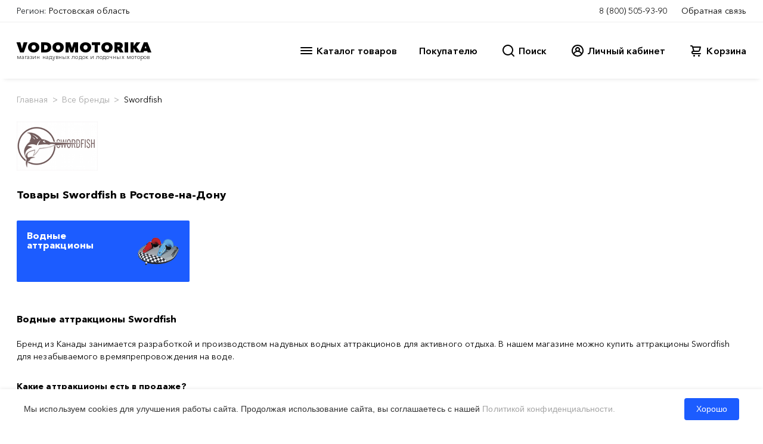

--- FILE ---
content_type: text/html; charset=utf-8
request_url: https://www.google.com/recaptcha/api2/anchor?ar=1&k=6Ld4cSgTAAAAAHGTQlvs0wgLyL66Hk60vVRrbCdp&co=aHR0cHM6Ly9yb3N0b3Yudm9kb21vdG9yaWthLnJ1OjQ0Mw..&hl=en&v=PoyoqOPhxBO7pBk68S4YbpHZ&size=normal&anchor-ms=20000&execute-ms=30000&cb=j7m4aakchpv
body_size: 49407
content:
<!DOCTYPE HTML><html dir="ltr" lang="en"><head><meta http-equiv="Content-Type" content="text/html; charset=UTF-8">
<meta http-equiv="X-UA-Compatible" content="IE=edge">
<title>reCAPTCHA</title>
<style type="text/css">
/* cyrillic-ext */
@font-face {
  font-family: 'Roboto';
  font-style: normal;
  font-weight: 400;
  font-stretch: 100%;
  src: url(//fonts.gstatic.com/s/roboto/v48/KFO7CnqEu92Fr1ME7kSn66aGLdTylUAMa3GUBHMdazTgWw.woff2) format('woff2');
  unicode-range: U+0460-052F, U+1C80-1C8A, U+20B4, U+2DE0-2DFF, U+A640-A69F, U+FE2E-FE2F;
}
/* cyrillic */
@font-face {
  font-family: 'Roboto';
  font-style: normal;
  font-weight: 400;
  font-stretch: 100%;
  src: url(//fonts.gstatic.com/s/roboto/v48/KFO7CnqEu92Fr1ME7kSn66aGLdTylUAMa3iUBHMdazTgWw.woff2) format('woff2');
  unicode-range: U+0301, U+0400-045F, U+0490-0491, U+04B0-04B1, U+2116;
}
/* greek-ext */
@font-face {
  font-family: 'Roboto';
  font-style: normal;
  font-weight: 400;
  font-stretch: 100%;
  src: url(//fonts.gstatic.com/s/roboto/v48/KFO7CnqEu92Fr1ME7kSn66aGLdTylUAMa3CUBHMdazTgWw.woff2) format('woff2');
  unicode-range: U+1F00-1FFF;
}
/* greek */
@font-face {
  font-family: 'Roboto';
  font-style: normal;
  font-weight: 400;
  font-stretch: 100%;
  src: url(//fonts.gstatic.com/s/roboto/v48/KFO7CnqEu92Fr1ME7kSn66aGLdTylUAMa3-UBHMdazTgWw.woff2) format('woff2');
  unicode-range: U+0370-0377, U+037A-037F, U+0384-038A, U+038C, U+038E-03A1, U+03A3-03FF;
}
/* math */
@font-face {
  font-family: 'Roboto';
  font-style: normal;
  font-weight: 400;
  font-stretch: 100%;
  src: url(//fonts.gstatic.com/s/roboto/v48/KFO7CnqEu92Fr1ME7kSn66aGLdTylUAMawCUBHMdazTgWw.woff2) format('woff2');
  unicode-range: U+0302-0303, U+0305, U+0307-0308, U+0310, U+0312, U+0315, U+031A, U+0326-0327, U+032C, U+032F-0330, U+0332-0333, U+0338, U+033A, U+0346, U+034D, U+0391-03A1, U+03A3-03A9, U+03B1-03C9, U+03D1, U+03D5-03D6, U+03F0-03F1, U+03F4-03F5, U+2016-2017, U+2034-2038, U+203C, U+2040, U+2043, U+2047, U+2050, U+2057, U+205F, U+2070-2071, U+2074-208E, U+2090-209C, U+20D0-20DC, U+20E1, U+20E5-20EF, U+2100-2112, U+2114-2115, U+2117-2121, U+2123-214F, U+2190, U+2192, U+2194-21AE, U+21B0-21E5, U+21F1-21F2, U+21F4-2211, U+2213-2214, U+2216-22FF, U+2308-230B, U+2310, U+2319, U+231C-2321, U+2336-237A, U+237C, U+2395, U+239B-23B7, U+23D0, U+23DC-23E1, U+2474-2475, U+25AF, U+25B3, U+25B7, U+25BD, U+25C1, U+25CA, U+25CC, U+25FB, U+266D-266F, U+27C0-27FF, U+2900-2AFF, U+2B0E-2B11, U+2B30-2B4C, U+2BFE, U+3030, U+FF5B, U+FF5D, U+1D400-1D7FF, U+1EE00-1EEFF;
}
/* symbols */
@font-face {
  font-family: 'Roboto';
  font-style: normal;
  font-weight: 400;
  font-stretch: 100%;
  src: url(//fonts.gstatic.com/s/roboto/v48/KFO7CnqEu92Fr1ME7kSn66aGLdTylUAMaxKUBHMdazTgWw.woff2) format('woff2');
  unicode-range: U+0001-000C, U+000E-001F, U+007F-009F, U+20DD-20E0, U+20E2-20E4, U+2150-218F, U+2190, U+2192, U+2194-2199, U+21AF, U+21E6-21F0, U+21F3, U+2218-2219, U+2299, U+22C4-22C6, U+2300-243F, U+2440-244A, U+2460-24FF, U+25A0-27BF, U+2800-28FF, U+2921-2922, U+2981, U+29BF, U+29EB, U+2B00-2BFF, U+4DC0-4DFF, U+FFF9-FFFB, U+10140-1018E, U+10190-1019C, U+101A0, U+101D0-101FD, U+102E0-102FB, U+10E60-10E7E, U+1D2C0-1D2D3, U+1D2E0-1D37F, U+1F000-1F0FF, U+1F100-1F1AD, U+1F1E6-1F1FF, U+1F30D-1F30F, U+1F315, U+1F31C, U+1F31E, U+1F320-1F32C, U+1F336, U+1F378, U+1F37D, U+1F382, U+1F393-1F39F, U+1F3A7-1F3A8, U+1F3AC-1F3AF, U+1F3C2, U+1F3C4-1F3C6, U+1F3CA-1F3CE, U+1F3D4-1F3E0, U+1F3ED, U+1F3F1-1F3F3, U+1F3F5-1F3F7, U+1F408, U+1F415, U+1F41F, U+1F426, U+1F43F, U+1F441-1F442, U+1F444, U+1F446-1F449, U+1F44C-1F44E, U+1F453, U+1F46A, U+1F47D, U+1F4A3, U+1F4B0, U+1F4B3, U+1F4B9, U+1F4BB, U+1F4BF, U+1F4C8-1F4CB, U+1F4D6, U+1F4DA, U+1F4DF, U+1F4E3-1F4E6, U+1F4EA-1F4ED, U+1F4F7, U+1F4F9-1F4FB, U+1F4FD-1F4FE, U+1F503, U+1F507-1F50B, U+1F50D, U+1F512-1F513, U+1F53E-1F54A, U+1F54F-1F5FA, U+1F610, U+1F650-1F67F, U+1F687, U+1F68D, U+1F691, U+1F694, U+1F698, U+1F6AD, U+1F6B2, U+1F6B9-1F6BA, U+1F6BC, U+1F6C6-1F6CF, U+1F6D3-1F6D7, U+1F6E0-1F6EA, U+1F6F0-1F6F3, U+1F6F7-1F6FC, U+1F700-1F7FF, U+1F800-1F80B, U+1F810-1F847, U+1F850-1F859, U+1F860-1F887, U+1F890-1F8AD, U+1F8B0-1F8BB, U+1F8C0-1F8C1, U+1F900-1F90B, U+1F93B, U+1F946, U+1F984, U+1F996, U+1F9E9, U+1FA00-1FA6F, U+1FA70-1FA7C, U+1FA80-1FA89, U+1FA8F-1FAC6, U+1FACE-1FADC, U+1FADF-1FAE9, U+1FAF0-1FAF8, U+1FB00-1FBFF;
}
/* vietnamese */
@font-face {
  font-family: 'Roboto';
  font-style: normal;
  font-weight: 400;
  font-stretch: 100%;
  src: url(//fonts.gstatic.com/s/roboto/v48/KFO7CnqEu92Fr1ME7kSn66aGLdTylUAMa3OUBHMdazTgWw.woff2) format('woff2');
  unicode-range: U+0102-0103, U+0110-0111, U+0128-0129, U+0168-0169, U+01A0-01A1, U+01AF-01B0, U+0300-0301, U+0303-0304, U+0308-0309, U+0323, U+0329, U+1EA0-1EF9, U+20AB;
}
/* latin-ext */
@font-face {
  font-family: 'Roboto';
  font-style: normal;
  font-weight: 400;
  font-stretch: 100%;
  src: url(//fonts.gstatic.com/s/roboto/v48/KFO7CnqEu92Fr1ME7kSn66aGLdTylUAMa3KUBHMdazTgWw.woff2) format('woff2');
  unicode-range: U+0100-02BA, U+02BD-02C5, U+02C7-02CC, U+02CE-02D7, U+02DD-02FF, U+0304, U+0308, U+0329, U+1D00-1DBF, U+1E00-1E9F, U+1EF2-1EFF, U+2020, U+20A0-20AB, U+20AD-20C0, U+2113, U+2C60-2C7F, U+A720-A7FF;
}
/* latin */
@font-face {
  font-family: 'Roboto';
  font-style: normal;
  font-weight: 400;
  font-stretch: 100%;
  src: url(//fonts.gstatic.com/s/roboto/v48/KFO7CnqEu92Fr1ME7kSn66aGLdTylUAMa3yUBHMdazQ.woff2) format('woff2');
  unicode-range: U+0000-00FF, U+0131, U+0152-0153, U+02BB-02BC, U+02C6, U+02DA, U+02DC, U+0304, U+0308, U+0329, U+2000-206F, U+20AC, U+2122, U+2191, U+2193, U+2212, U+2215, U+FEFF, U+FFFD;
}
/* cyrillic-ext */
@font-face {
  font-family: 'Roboto';
  font-style: normal;
  font-weight: 500;
  font-stretch: 100%;
  src: url(//fonts.gstatic.com/s/roboto/v48/KFO7CnqEu92Fr1ME7kSn66aGLdTylUAMa3GUBHMdazTgWw.woff2) format('woff2');
  unicode-range: U+0460-052F, U+1C80-1C8A, U+20B4, U+2DE0-2DFF, U+A640-A69F, U+FE2E-FE2F;
}
/* cyrillic */
@font-face {
  font-family: 'Roboto';
  font-style: normal;
  font-weight: 500;
  font-stretch: 100%;
  src: url(//fonts.gstatic.com/s/roboto/v48/KFO7CnqEu92Fr1ME7kSn66aGLdTylUAMa3iUBHMdazTgWw.woff2) format('woff2');
  unicode-range: U+0301, U+0400-045F, U+0490-0491, U+04B0-04B1, U+2116;
}
/* greek-ext */
@font-face {
  font-family: 'Roboto';
  font-style: normal;
  font-weight: 500;
  font-stretch: 100%;
  src: url(//fonts.gstatic.com/s/roboto/v48/KFO7CnqEu92Fr1ME7kSn66aGLdTylUAMa3CUBHMdazTgWw.woff2) format('woff2');
  unicode-range: U+1F00-1FFF;
}
/* greek */
@font-face {
  font-family: 'Roboto';
  font-style: normal;
  font-weight: 500;
  font-stretch: 100%;
  src: url(//fonts.gstatic.com/s/roboto/v48/KFO7CnqEu92Fr1ME7kSn66aGLdTylUAMa3-UBHMdazTgWw.woff2) format('woff2');
  unicode-range: U+0370-0377, U+037A-037F, U+0384-038A, U+038C, U+038E-03A1, U+03A3-03FF;
}
/* math */
@font-face {
  font-family: 'Roboto';
  font-style: normal;
  font-weight: 500;
  font-stretch: 100%;
  src: url(//fonts.gstatic.com/s/roboto/v48/KFO7CnqEu92Fr1ME7kSn66aGLdTylUAMawCUBHMdazTgWw.woff2) format('woff2');
  unicode-range: U+0302-0303, U+0305, U+0307-0308, U+0310, U+0312, U+0315, U+031A, U+0326-0327, U+032C, U+032F-0330, U+0332-0333, U+0338, U+033A, U+0346, U+034D, U+0391-03A1, U+03A3-03A9, U+03B1-03C9, U+03D1, U+03D5-03D6, U+03F0-03F1, U+03F4-03F5, U+2016-2017, U+2034-2038, U+203C, U+2040, U+2043, U+2047, U+2050, U+2057, U+205F, U+2070-2071, U+2074-208E, U+2090-209C, U+20D0-20DC, U+20E1, U+20E5-20EF, U+2100-2112, U+2114-2115, U+2117-2121, U+2123-214F, U+2190, U+2192, U+2194-21AE, U+21B0-21E5, U+21F1-21F2, U+21F4-2211, U+2213-2214, U+2216-22FF, U+2308-230B, U+2310, U+2319, U+231C-2321, U+2336-237A, U+237C, U+2395, U+239B-23B7, U+23D0, U+23DC-23E1, U+2474-2475, U+25AF, U+25B3, U+25B7, U+25BD, U+25C1, U+25CA, U+25CC, U+25FB, U+266D-266F, U+27C0-27FF, U+2900-2AFF, U+2B0E-2B11, U+2B30-2B4C, U+2BFE, U+3030, U+FF5B, U+FF5D, U+1D400-1D7FF, U+1EE00-1EEFF;
}
/* symbols */
@font-face {
  font-family: 'Roboto';
  font-style: normal;
  font-weight: 500;
  font-stretch: 100%;
  src: url(//fonts.gstatic.com/s/roboto/v48/KFO7CnqEu92Fr1ME7kSn66aGLdTylUAMaxKUBHMdazTgWw.woff2) format('woff2');
  unicode-range: U+0001-000C, U+000E-001F, U+007F-009F, U+20DD-20E0, U+20E2-20E4, U+2150-218F, U+2190, U+2192, U+2194-2199, U+21AF, U+21E6-21F0, U+21F3, U+2218-2219, U+2299, U+22C4-22C6, U+2300-243F, U+2440-244A, U+2460-24FF, U+25A0-27BF, U+2800-28FF, U+2921-2922, U+2981, U+29BF, U+29EB, U+2B00-2BFF, U+4DC0-4DFF, U+FFF9-FFFB, U+10140-1018E, U+10190-1019C, U+101A0, U+101D0-101FD, U+102E0-102FB, U+10E60-10E7E, U+1D2C0-1D2D3, U+1D2E0-1D37F, U+1F000-1F0FF, U+1F100-1F1AD, U+1F1E6-1F1FF, U+1F30D-1F30F, U+1F315, U+1F31C, U+1F31E, U+1F320-1F32C, U+1F336, U+1F378, U+1F37D, U+1F382, U+1F393-1F39F, U+1F3A7-1F3A8, U+1F3AC-1F3AF, U+1F3C2, U+1F3C4-1F3C6, U+1F3CA-1F3CE, U+1F3D4-1F3E0, U+1F3ED, U+1F3F1-1F3F3, U+1F3F5-1F3F7, U+1F408, U+1F415, U+1F41F, U+1F426, U+1F43F, U+1F441-1F442, U+1F444, U+1F446-1F449, U+1F44C-1F44E, U+1F453, U+1F46A, U+1F47D, U+1F4A3, U+1F4B0, U+1F4B3, U+1F4B9, U+1F4BB, U+1F4BF, U+1F4C8-1F4CB, U+1F4D6, U+1F4DA, U+1F4DF, U+1F4E3-1F4E6, U+1F4EA-1F4ED, U+1F4F7, U+1F4F9-1F4FB, U+1F4FD-1F4FE, U+1F503, U+1F507-1F50B, U+1F50D, U+1F512-1F513, U+1F53E-1F54A, U+1F54F-1F5FA, U+1F610, U+1F650-1F67F, U+1F687, U+1F68D, U+1F691, U+1F694, U+1F698, U+1F6AD, U+1F6B2, U+1F6B9-1F6BA, U+1F6BC, U+1F6C6-1F6CF, U+1F6D3-1F6D7, U+1F6E0-1F6EA, U+1F6F0-1F6F3, U+1F6F7-1F6FC, U+1F700-1F7FF, U+1F800-1F80B, U+1F810-1F847, U+1F850-1F859, U+1F860-1F887, U+1F890-1F8AD, U+1F8B0-1F8BB, U+1F8C0-1F8C1, U+1F900-1F90B, U+1F93B, U+1F946, U+1F984, U+1F996, U+1F9E9, U+1FA00-1FA6F, U+1FA70-1FA7C, U+1FA80-1FA89, U+1FA8F-1FAC6, U+1FACE-1FADC, U+1FADF-1FAE9, U+1FAF0-1FAF8, U+1FB00-1FBFF;
}
/* vietnamese */
@font-face {
  font-family: 'Roboto';
  font-style: normal;
  font-weight: 500;
  font-stretch: 100%;
  src: url(//fonts.gstatic.com/s/roboto/v48/KFO7CnqEu92Fr1ME7kSn66aGLdTylUAMa3OUBHMdazTgWw.woff2) format('woff2');
  unicode-range: U+0102-0103, U+0110-0111, U+0128-0129, U+0168-0169, U+01A0-01A1, U+01AF-01B0, U+0300-0301, U+0303-0304, U+0308-0309, U+0323, U+0329, U+1EA0-1EF9, U+20AB;
}
/* latin-ext */
@font-face {
  font-family: 'Roboto';
  font-style: normal;
  font-weight: 500;
  font-stretch: 100%;
  src: url(//fonts.gstatic.com/s/roboto/v48/KFO7CnqEu92Fr1ME7kSn66aGLdTylUAMa3KUBHMdazTgWw.woff2) format('woff2');
  unicode-range: U+0100-02BA, U+02BD-02C5, U+02C7-02CC, U+02CE-02D7, U+02DD-02FF, U+0304, U+0308, U+0329, U+1D00-1DBF, U+1E00-1E9F, U+1EF2-1EFF, U+2020, U+20A0-20AB, U+20AD-20C0, U+2113, U+2C60-2C7F, U+A720-A7FF;
}
/* latin */
@font-face {
  font-family: 'Roboto';
  font-style: normal;
  font-weight: 500;
  font-stretch: 100%;
  src: url(//fonts.gstatic.com/s/roboto/v48/KFO7CnqEu92Fr1ME7kSn66aGLdTylUAMa3yUBHMdazQ.woff2) format('woff2');
  unicode-range: U+0000-00FF, U+0131, U+0152-0153, U+02BB-02BC, U+02C6, U+02DA, U+02DC, U+0304, U+0308, U+0329, U+2000-206F, U+20AC, U+2122, U+2191, U+2193, U+2212, U+2215, U+FEFF, U+FFFD;
}
/* cyrillic-ext */
@font-face {
  font-family: 'Roboto';
  font-style: normal;
  font-weight: 900;
  font-stretch: 100%;
  src: url(//fonts.gstatic.com/s/roboto/v48/KFO7CnqEu92Fr1ME7kSn66aGLdTylUAMa3GUBHMdazTgWw.woff2) format('woff2');
  unicode-range: U+0460-052F, U+1C80-1C8A, U+20B4, U+2DE0-2DFF, U+A640-A69F, U+FE2E-FE2F;
}
/* cyrillic */
@font-face {
  font-family: 'Roboto';
  font-style: normal;
  font-weight: 900;
  font-stretch: 100%;
  src: url(//fonts.gstatic.com/s/roboto/v48/KFO7CnqEu92Fr1ME7kSn66aGLdTylUAMa3iUBHMdazTgWw.woff2) format('woff2');
  unicode-range: U+0301, U+0400-045F, U+0490-0491, U+04B0-04B1, U+2116;
}
/* greek-ext */
@font-face {
  font-family: 'Roboto';
  font-style: normal;
  font-weight: 900;
  font-stretch: 100%;
  src: url(//fonts.gstatic.com/s/roboto/v48/KFO7CnqEu92Fr1ME7kSn66aGLdTylUAMa3CUBHMdazTgWw.woff2) format('woff2');
  unicode-range: U+1F00-1FFF;
}
/* greek */
@font-face {
  font-family: 'Roboto';
  font-style: normal;
  font-weight: 900;
  font-stretch: 100%;
  src: url(//fonts.gstatic.com/s/roboto/v48/KFO7CnqEu92Fr1ME7kSn66aGLdTylUAMa3-UBHMdazTgWw.woff2) format('woff2');
  unicode-range: U+0370-0377, U+037A-037F, U+0384-038A, U+038C, U+038E-03A1, U+03A3-03FF;
}
/* math */
@font-face {
  font-family: 'Roboto';
  font-style: normal;
  font-weight: 900;
  font-stretch: 100%;
  src: url(//fonts.gstatic.com/s/roboto/v48/KFO7CnqEu92Fr1ME7kSn66aGLdTylUAMawCUBHMdazTgWw.woff2) format('woff2');
  unicode-range: U+0302-0303, U+0305, U+0307-0308, U+0310, U+0312, U+0315, U+031A, U+0326-0327, U+032C, U+032F-0330, U+0332-0333, U+0338, U+033A, U+0346, U+034D, U+0391-03A1, U+03A3-03A9, U+03B1-03C9, U+03D1, U+03D5-03D6, U+03F0-03F1, U+03F4-03F5, U+2016-2017, U+2034-2038, U+203C, U+2040, U+2043, U+2047, U+2050, U+2057, U+205F, U+2070-2071, U+2074-208E, U+2090-209C, U+20D0-20DC, U+20E1, U+20E5-20EF, U+2100-2112, U+2114-2115, U+2117-2121, U+2123-214F, U+2190, U+2192, U+2194-21AE, U+21B0-21E5, U+21F1-21F2, U+21F4-2211, U+2213-2214, U+2216-22FF, U+2308-230B, U+2310, U+2319, U+231C-2321, U+2336-237A, U+237C, U+2395, U+239B-23B7, U+23D0, U+23DC-23E1, U+2474-2475, U+25AF, U+25B3, U+25B7, U+25BD, U+25C1, U+25CA, U+25CC, U+25FB, U+266D-266F, U+27C0-27FF, U+2900-2AFF, U+2B0E-2B11, U+2B30-2B4C, U+2BFE, U+3030, U+FF5B, U+FF5D, U+1D400-1D7FF, U+1EE00-1EEFF;
}
/* symbols */
@font-face {
  font-family: 'Roboto';
  font-style: normal;
  font-weight: 900;
  font-stretch: 100%;
  src: url(//fonts.gstatic.com/s/roboto/v48/KFO7CnqEu92Fr1ME7kSn66aGLdTylUAMaxKUBHMdazTgWw.woff2) format('woff2');
  unicode-range: U+0001-000C, U+000E-001F, U+007F-009F, U+20DD-20E0, U+20E2-20E4, U+2150-218F, U+2190, U+2192, U+2194-2199, U+21AF, U+21E6-21F0, U+21F3, U+2218-2219, U+2299, U+22C4-22C6, U+2300-243F, U+2440-244A, U+2460-24FF, U+25A0-27BF, U+2800-28FF, U+2921-2922, U+2981, U+29BF, U+29EB, U+2B00-2BFF, U+4DC0-4DFF, U+FFF9-FFFB, U+10140-1018E, U+10190-1019C, U+101A0, U+101D0-101FD, U+102E0-102FB, U+10E60-10E7E, U+1D2C0-1D2D3, U+1D2E0-1D37F, U+1F000-1F0FF, U+1F100-1F1AD, U+1F1E6-1F1FF, U+1F30D-1F30F, U+1F315, U+1F31C, U+1F31E, U+1F320-1F32C, U+1F336, U+1F378, U+1F37D, U+1F382, U+1F393-1F39F, U+1F3A7-1F3A8, U+1F3AC-1F3AF, U+1F3C2, U+1F3C4-1F3C6, U+1F3CA-1F3CE, U+1F3D4-1F3E0, U+1F3ED, U+1F3F1-1F3F3, U+1F3F5-1F3F7, U+1F408, U+1F415, U+1F41F, U+1F426, U+1F43F, U+1F441-1F442, U+1F444, U+1F446-1F449, U+1F44C-1F44E, U+1F453, U+1F46A, U+1F47D, U+1F4A3, U+1F4B0, U+1F4B3, U+1F4B9, U+1F4BB, U+1F4BF, U+1F4C8-1F4CB, U+1F4D6, U+1F4DA, U+1F4DF, U+1F4E3-1F4E6, U+1F4EA-1F4ED, U+1F4F7, U+1F4F9-1F4FB, U+1F4FD-1F4FE, U+1F503, U+1F507-1F50B, U+1F50D, U+1F512-1F513, U+1F53E-1F54A, U+1F54F-1F5FA, U+1F610, U+1F650-1F67F, U+1F687, U+1F68D, U+1F691, U+1F694, U+1F698, U+1F6AD, U+1F6B2, U+1F6B9-1F6BA, U+1F6BC, U+1F6C6-1F6CF, U+1F6D3-1F6D7, U+1F6E0-1F6EA, U+1F6F0-1F6F3, U+1F6F7-1F6FC, U+1F700-1F7FF, U+1F800-1F80B, U+1F810-1F847, U+1F850-1F859, U+1F860-1F887, U+1F890-1F8AD, U+1F8B0-1F8BB, U+1F8C0-1F8C1, U+1F900-1F90B, U+1F93B, U+1F946, U+1F984, U+1F996, U+1F9E9, U+1FA00-1FA6F, U+1FA70-1FA7C, U+1FA80-1FA89, U+1FA8F-1FAC6, U+1FACE-1FADC, U+1FADF-1FAE9, U+1FAF0-1FAF8, U+1FB00-1FBFF;
}
/* vietnamese */
@font-face {
  font-family: 'Roboto';
  font-style: normal;
  font-weight: 900;
  font-stretch: 100%;
  src: url(//fonts.gstatic.com/s/roboto/v48/KFO7CnqEu92Fr1ME7kSn66aGLdTylUAMa3OUBHMdazTgWw.woff2) format('woff2');
  unicode-range: U+0102-0103, U+0110-0111, U+0128-0129, U+0168-0169, U+01A0-01A1, U+01AF-01B0, U+0300-0301, U+0303-0304, U+0308-0309, U+0323, U+0329, U+1EA0-1EF9, U+20AB;
}
/* latin-ext */
@font-face {
  font-family: 'Roboto';
  font-style: normal;
  font-weight: 900;
  font-stretch: 100%;
  src: url(//fonts.gstatic.com/s/roboto/v48/KFO7CnqEu92Fr1ME7kSn66aGLdTylUAMa3KUBHMdazTgWw.woff2) format('woff2');
  unicode-range: U+0100-02BA, U+02BD-02C5, U+02C7-02CC, U+02CE-02D7, U+02DD-02FF, U+0304, U+0308, U+0329, U+1D00-1DBF, U+1E00-1E9F, U+1EF2-1EFF, U+2020, U+20A0-20AB, U+20AD-20C0, U+2113, U+2C60-2C7F, U+A720-A7FF;
}
/* latin */
@font-face {
  font-family: 'Roboto';
  font-style: normal;
  font-weight: 900;
  font-stretch: 100%;
  src: url(//fonts.gstatic.com/s/roboto/v48/KFO7CnqEu92Fr1ME7kSn66aGLdTylUAMa3yUBHMdazQ.woff2) format('woff2');
  unicode-range: U+0000-00FF, U+0131, U+0152-0153, U+02BB-02BC, U+02C6, U+02DA, U+02DC, U+0304, U+0308, U+0329, U+2000-206F, U+20AC, U+2122, U+2191, U+2193, U+2212, U+2215, U+FEFF, U+FFFD;
}

</style>
<link rel="stylesheet" type="text/css" href="https://www.gstatic.com/recaptcha/releases/PoyoqOPhxBO7pBk68S4YbpHZ/styles__ltr.css">
<script nonce="XA-zORGPPrmHVmJRWL_0SQ" type="text/javascript">window['__recaptcha_api'] = 'https://www.google.com/recaptcha/api2/';</script>
<script type="text/javascript" src="https://www.gstatic.com/recaptcha/releases/PoyoqOPhxBO7pBk68S4YbpHZ/recaptcha__en.js" nonce="XA-zORGPPrmHVmJRWL_0SQ">
      
    </script></head>
<body><div id="rc-anchor-alert" class="rc-anchor-alert"></div>
<input type="hidden" id="recaptcha-token" value="[base64]">
<script type="text/javascript" nonce="XA-zORGPPrmHVmJRWL_0SQ">
      recaptcha.anchor.Main.init("[\x22ainput\x22,[\x22bgdata\x22,\x22\x22,\[base64]/[base64]/[base64]/[base64]/[base64]/UltsKytdPUU6KEU8MjA0OD9SW2wrK109RT4+NnwxOTI6KChFJjY0NTEyKT09NTUyOTYmJk0rMTxjLmxlbmd0aCYmKGMuY2hhckNvZGVBdChNKzEpJjY0NTEyKT09NTYzMjA/[base64]/[base64]/[base64]/[base64]/[base64]/[base64]/[base64]\x22,\[base64]\\u003d\\u003d\x22,\x22w5vCqU7Cv8O4w6rCgFVDMDDCv8Kpw7hWecKvwplfwonDkizDghouw5QFw7Uvwr7DvCZew5IQO8KpRx9KZR/DhMOrWwPCusOxwrV9wpV9w5HCu8Ogw7Y9c8OLw68PaSnDkcKUw4Itwo0cW8OQwp9SLcK/[base64]/DqRvCqycxw6QzK1LDkMKVw67DscOPRlXDjiLDuMK2w6jDo2F3VcKCwoNJw5DDphjDtsKFwpo+wq8/V2fDvR0FUSPDisO3WcOkFMKswqPDtj4MQ8O2wogYw7bCo34bVsOlwr4Ywp3Dg8Kyw5Z2wpkWBDZRw4olGBLCv8KswqcNw6fDmx44wronTTtEekbCvk5ewqrDpcKeUcKGOMOoXi7CusK1w5PDrsK6w7phwoZbMRzCqiTDgzF/wpXDm10mN2TDkXd9XxEKw5bDncKVw69pw57CssOGFMOQI8KEPsKGGHRIworDugHChB/DgxTCsE7CgMKHPsOCZ0sjDWhcKMOUw4F7w5JqZMKnwrPDuEkzGTUEw4fCixMFei/CswsRwrfCjSoUE8K2ZcKzwoHDikNxwps8w7HCjMK0wozCqxMJwo9xw4V/wpbDiDBCw5o4Bz4Ywr0IDMOHw6rDgUMdw5ksOMOTwq3ClsOzwoPCnXZiQEYZCAnCjMKHYzfDhSV6ccOCD8OawoUPw57DisO5P0V8ScK/V8OUS8OIw6MIwr/DgcOmIMK5FsOuw4lifAB0w5UuwoN0dRwLAF/Cl8Kad0DDtMKCwo3CvRrDqMK7woXDjz0JWyYpw5XDvcOkOXkWw4BVLCwALAbDnjYywpPCosOLDlw3Y30Rw67CnTTCmBLCgMKOw43DsDNaw4Vgw5chMcOjw7LDnGNpwrICGGlbw502IcOTHg/[base64]/DjVTDuAbCv08eMVNaV8Oow4TDixBMWMOiw4tBw7/DrsO4w45swpVuPsOiYcKaKxXCn8KawohUd8Khw5BIwrfCrA3Ct8OXDxjCk2R2XTbCi8OMWcKfw7s8w6PDicO4w6HCu8KHQsKWwpRzwq/[base64]/DoR4YwpYSC8OKwowXwqUOGHHCvMKEw5sSwpXDnw3Cv3JXNnjDp8OENiMrw5kSwplCWQzDnj/Dj8K/w5sIw6/DqXk7w44GwqUYBE/CscKhwqgwwrEgwrxiw49jw7lIwo43XysQwofCgi3Dk8KDwr7DpkUnQsKew6LDs8KcB0o6OBrCs8KwegLDvsOtPMOYwpbChUBQCcKVwrshGsOqw78CRMK3M8OARGpzwqXCkcOOwqXCkVsWwqRHwozDiTrDssOeVFpsw7xOw6NJGQDDtcO0fG/Cqy1Mwrxnw74DR8OFEQobw5HDssKqEsKKwpZmw4xmLBUPJGnDtHkpWcObX2vChcKUasKOCmUJDsKfBsOYw7rCmyrCgMK7w6Uzw5B4f3dXw4jDszIxYsKIwqobwoDDksKDC1tqw5/Dgx58w7XDlRNrLV3DqnHDsMOAW1l0w4jCoMOyw6cKw7/DsUbCpDHCpXLDkHcvLybDl8Kxw713KMKCCiZ+w6syw5cRwr7DqCUaGcOPw6XDoMKxwobDhMOrOMK+H8OHBMOmRcKwA8Kbw7nDj8OtQsK2bmhnwr/Cu8K/[base64]/Cj8KCw5HDlWLCh8KNI0DCi8OhC8KBwqUdDMKyUMO6w6M8w4wOCyHDpiHDpncXQcKjCkLChjrDmlsvXTNdw6Urw4lMwrAxw7PDjnrDvsKrw4g1XsK2JW/[base64]/[base64]/Cu8OSAmfClRbCsGDDjsOdw7vDjhvDhjERw7wULMO4U8OSw73DvX/DhDDDoybDuDpdJWMtwpkZwqnCmyp0bsOIL8Kdw6UTZxMiwoEcel7DqS3Cv8O5w6fDgcKrwoYhwqNXw6x1XsOEwqopwonCtsKhwo0Fw6nCmcK8Q8OeLsO4XcOsHhV4woI/[base64]/CojnCjBp3G8KzRMOsecKkcsKxw6BGdMKxd3dowqJ4HcObwofClzEzQmlRQQQ3w4rDtsOuw7Q0SMKyYxoUbBp5fcKuAVZfKWFMCwhhwokPRMORw4tzwrzCqcO9w7h/aQ5IPcOKw6Riwr3DucOKb8OyB8OZw4DCi8KRC0YEw53Cl8KmJsOKMsO4wpvCoMOow7xOcnM/UMOzbRRpOVEPw6PCvMKXdEVlai1NPcKNwqNVw6VIw5osw7Y5w4rDqkgsD8KWwrktbMKiwpPDgjZowpjDgU/CmcK0RXzCtcOkRT4lw5RTw75vw4FXWMKzXMOiKEfDq8OFCMKNQwIzXcOnwoYVw4xGNcK9Onw/[base64]/DuXcOwoZfwoARw6LDr2Y6wqzDiMOJw4ZcwrvDq8KDw5EVScONwoTDtB1DfsKwEMOWAh5OwqABXT/DtcOlZMK3w5hITsKvZiTDv3DCo8OlwqrCn8O6w6RzIsK1XsKCw5HDssOBw7hOw7/CuzTDtMO8w7wcYg4QDxQrwqHCk8KrU8OiccKpABLCjRTCqMKKwrsYwpQAF8OLVA8/w6TChMKtYXlFbyXCr8K+PkLDs1ZiSMO4JMKjcVstwp7Dh8KfwrTDpSxcZMOiwovCosOMw7sQw7xBw69JwpPDpsOieMO4FsOBw7sQwoA6JcKfIWgyw7TCnToSw5zCjC0RwpvCk1TDmnkow7DCosORwrBLNQ/DtMOIw6UvNMOcH8KEw6sXJ8OiHVAHMnTCvcKjfMOfJ8KqOgxbccOXPsKDShRmPA7CsMOkw4B5ccOGQU43Em1Vw5vCrcOqdlPDnSvCqSDDnjjCpMKOwogsHcO6wp/CkxTCgsOsTSjDslEcdzhNUMKUdcK9QWTDoipbw7MNJC/Dg8Kfw7nCj8OuC1kDw5XDmx1JQQ/CjcK5wrrCtcOkwp3DjcKLw5DDt8ODwrdodlfCj8KfGHsCL8K/w4UAw4zChMOPwqPCoRXDr8KAwrHDoMKJwpM5TMK7BUnDi8KRZsKkbsOYw5LDm0lpwodrw4AhaMKeVBnCi8KTwr/[base64]/E3DCuBbDmhZ0DxU1VgRrB3EgwoM0wqwCwoLCsMKZLMOGw7TDhl9iLUUkQcOKaCPDv8Oyw6nDu8K7V3LCi8OqKHvDi8KGXW/DvSBIwrXCqm4nwoLDuy9JBRnDnMOJNHQFWSFXwrnDkW1kIQc6wrlvOMOOwqsXXsKcwoUYwpwbXsOFwr/[base64]/CvsOTeXjDokNow5TCrS0Sw4DDksKvw7XCnBXCocOYw5V0wqzDnBLChcKQNA8Nw7nDjxDDjcKJY8K1S8OAGzbDqH1BasK0X8OLG0HCl8OPw6NnBHjCrVsVXcKFw4XDgMKBA8OEGcO4P8KSw7jCvFPDnAPDusKIWMO4wpFkwr/DuQl6UR/DrwnCnFVNcnc+woXDmUDCpMK5CgPCj8O4U8KXecO/ZH3CtsO5wqLCrMKVUDfCtGbCr0pQwpvDvsKLw4zCpsOiwqQpGVvCn8Kewo0uFcOqw4HCkhbCu8O7w4fDrVQgFMOewp9jUsK/wpbCqidxOEvCoGoAwqbCg8KMw54KBxfDkCElw7/Cm2paIEjCpTpxUcOIw7p9VMOGMCx7w6rDqcKbwqLDk8K7w7LDu2LCisO/wq7DiVLDl8OGw63CgcKgw6RZDDLDv8KAw6TCl8O+IgkYHG7DlcOFw48UbcOPeMO/w7VASMKtw5s8wpPCpsO4w4jDvMKvwozCn1PCkyDCpXDDhcOiT8K9NsO1UsOdwo7Dk8KZJlTDsUhuwr0lwqIqw7TCk8K5wrR3wqfCjGoXaGYNwrswwojDmFnCpGdTwrHCvBhqcgHCjXlIw7DChGrDm8OycnpsBsKlwrXCr8K5w6cgF8KGw47Ct2/[base64]/JMKRwqE+Tk7Dv8OCwpV+QMKWwobDnAMGa8OlPsKQw6fCqMKISjLDtcOpIcKkw6jDljfCkAPCrsKKEhhFwqbDtsOTfyQVw49IwoopDcOCwqdJK8KWwqDDoy/CniM8EcOZwr/[base64]/[base64]/DsGHCt2YGeMOPZWXDgMKOwoYmwqDCj8KWwoDCuS5YwpsWwrjCjRnCmCV3RCJaEsKNw6PDqcOwWsKUZMOOF8OYRhkDVzgyXMKqwp80HxXDr8Kmw7vCs2cHwrTCpEdQd8K6eSbCisKWwovDhMK/Xx04S8KFSnvCtygDw6PChcKRCcKLw5fDlynCkT7Dh1HDsi7CtMKtw73DmsKsw6xpwrnDr2nDqsKlB19qwqAIwo/[base64]/Dv2LDssK1Y2bDsDFPEcKkwrLCjX7CpsKnw4YzBwbCssOPw5nDlVoOw6nDh2PDnsOkw7fCuSbDhwvDk8KEw4x1PMONBMK/[base64]/[base64]/wpYowohgw6nChiA8woY5wrnCpsO1dcKnw4jCqnXCl8KxJywIZ8KCw5rCqnsERSrDgHPDnSVTw4fDnsKpOSHDoEEuCsKuwqPDs23DpMOcwoZLwqp7MVgMOWFMw7bDnMKKwr5rWmLCpTXDkcOsw6DDuzXDr8KyCTjDlcKQYMKIFsKxwrLDvxnCtMKhw4DCvx/[base64]/KsOqwqw1O8K+wrTDkMKNwpoLfHYeXHMFwpTDiwc5HMKHXm7DicOEZXfDiS3Cv8OTw7okw6HClcOkwqUZS8Kvw488wrrChEzCk8OCw5Y1YMOKTAXDoMOpfAFtwoFgRT3Ck8KewqvDmsOKwoVfRMKuYHgwwrgHw6lZw4DCiHJZNMO/w5PDocOiw6fCgsKNwrLDqxsiwo/CssODw5JaI8K+w49Rw6zDql/DhsKlw5HCslMtwqxYw7zDolPCr8K6woA5c8Oaw6DCpcO7Wx/[base64]/[base64]/dsONUBpFwp1Vw7zDsRHDu0F0AUPCiiHDnxZXwqw3woTCkl46w43DgMKqwokgEWbDjEDDgcOMI17DusOswoo5EcOaw4nDqmMmwrc6w6TDkMODw6ldw7hpGwrCsT4zwpBlwp7CiMKGN2/CoTAdEn3CtsKwwrgtw6XDgQ3Dm8Opw6rCrMKFOAAcwq9Gw6cdPsO8V8Kew7PCvcO+wrfDq8KLw5YeRlPChGpKLk5fw5t8OsK5wqtMw6pmwpTDocO7cMO/W2/CnGDCmVvCssOfOkpUw7vDt8O4SX3Co1EaworCpsKvw5vDq1YYwoEyA2LCg8OBwph7wot3woQdwo7CkDPCscOZZ3vDllAACm/Cl8OKw7LCmsK2dltjw7zDisOpwrFKw5QAwp5FBmTDmw/Dn8OWwrDDqcKfw7IdwqzCnEfDugVLw6HDhsK2c0ZEw7QYw6nCtUIqasOMfcOKUMKJYMK3wqLCsFDDuMOpwrjDmVUSOsO6N8KiRk/DslpoYcK9C8KfwpnDniMjAwXCkMKqw63DvcOzwpsqOFvDnQ/CpwIJBXE4wp1wJcKuw4nDocK0w5/Cl8OUw57DqcK9KcONwrEPLMKbfyccEhrCkcO1woB/[base64]/Dui/CqEBNITBqwprDjm0tw6jDvMOMw7fDuh9hJsK5w5Itw6LCo8O0RcKEOhXCmR/CnmnCkhEkw5pPwpLDkT9eTcOCW8KAVMK0w4pbaGBkPTfDtsO0XnR0w57CrlrCsAnCisO1QcO3w4IJwq9vwrAPwobCoxjCgCBUawc/W2fCsT7DuxPDkyJsW8OhwrJ3w5/DunfCp8KywrHDisKaY0DCosKswrEEwpnCjcKvwpMzdMKZfMKywqfDu8OWwrh5w5kxGcKtwq/[base64]/SMOgF05Qwrp8w6HCksObw67DvisHQnxlXxxFw5hswrUxw4tUUcKKwpJFw6IpwoLDhcOWH8KYICpbWnrDvsKtw5M9IsKmwo4LEcKfwpNDGcObIsOFccOVXcKkwqTCnH3DrMKLQD5TY8Omw6pHwozCmWRPR8K4wpoVNh3Cmns8PwUkcTHDj8Kcw5TCiX3Dm8K6w4MRw6c/wqEtHsKPwrIsw4sow6rDimB0DsKHw4E+w7wMwrfClE8eK1bDqMOvEw9Mw5XDqsO8w5XCmm3DgcOOMWwhNEMKwoQcwofDnD3Cul1GwrBHeXzDmsKSRMOOU8KGwrzDj8K5wpnCgSXDuH8Kw5/DpsKYwqNXS8KeGmzCs8OTf1zDizFrw5J6wrkrIxHCpyp6wrvDrcOpwrpqw5x5wpbCp2BxGMKbwp89wo1Bwqs9KCPCi0bCqTxAw7/CjcKVw6fCpCEHwp5rByjDhQ/[base64]/Ct1RZWghywrTChMOoJMO6DiHClMKsQ8OzwrFswonCtSrCmsOJwo/DqSDCvMKWw6HCj3DDqzXCjsKJwoPCnMKFOMOVScKOw5YrZ8KiwpsmwrPCnMKCT8Onwr7DoGsqwqzDgx8gw4dVwoHDlUsDwqnCsMOTw6xAa8KudcOfBRDCgT99bUwTQMOPQcK1w5QVAVbCkjfCtW7CqMO8wpDDtFkNw53DqSrCoRHCtMOiNMOtWMOvwq/DkcOSDMKZw4TDiMO4cMKYw6oUw6UfIcOGEcKDA8K3w4oAYBjDiMOZw5XCs3F7A1jChsO3UsO2wrxWNsKSw6PDqMKpwrrCtcK2wqTCrSbCiMKhS8K4EsKiQsOWwq8KEcOqwokUw7Jow5A3V03DusKzWsKaIwzDh8OIw5rDg0s/wowjMVcswoPDg3TCl8K9w5kQwqchFWfCj8O9fMOsdjgrfcO4w4PClknDsnnCncKlJsKcw4lvwp3CoAs6w5sewqnCusORajsdwoYJH8KUMcO0Ihdcw4fDgMOJTCxdwqXCp38Iw51zFsK7wpg/wqhSwrsWJ8Kjw5oSw6IcezNna8OUwoEgwp/Cm0EMc27DqyhwwpzDjMOpw4ANwoXDtX1qWsOtVMKAbFMmwpckw5LDkcOOf8OowohPw5kHfcKYw44GXCRQPsKbH8Ktw6/Dt8OKHsOYTGrDq3VjOzACWDRwwrXCrMOyMMKNPsOWw4vDpyvCiFTCkQRjwr5vw7TDhkwCMTBTUcO9TR1Lw7zCt3DCrsKFw5xSwqvCpcKXwpHCjMKXw5czwobCqlZvw4rChsOgw4DDpMO1wqPDmz0Lwo5cw6HDpsOywrnDvG/Ck8OYw7VqMgAwG1TDgnRNWj3CqBjDqyRjdMKAwoPDnHDCqX16JsK6w7xoCcOHNh7CqsKswolYA8OaFCXCgcO7wpfDgsOxwqrCszfCgU8+ZBA1w5bDmsO5RcKvdhN4KcO+wrBNw5PCscOTw7HDh8KnwonDkMKyIVfCjXJfwrVsw7jDscKGfDnCvj5qwoAuw5jDqcOqw7/Cr2QzwqLCoRQHwqBcBXjDn8Kyw6/CqcOyCGFwVWhuwonCgsOmZXHDmBl3w6DCjkZ6woPDj8K7eBHCjzHChl3Cpn3Cs8KqHsOTwqIqIMO4csOPwoZLXcKIwpM+QsKIw4dReyXCgMKbQcO5w7d2wpJeEcKlwo/DjMOxwoPCosOMVAB1Jm9fwqI6fHvCgjpbw6jCn10pTiHDp8KpGBUBNSrDucOcw59Fw7fDkUXCgH7DvRrDocO5TmF6B005aHIqZMO6w7QaAVEQfMK8M8OdMcKRw4YmfE47bhBmwpfDncO/[base64]/DmFskGBzDh8Ofwo/Dv8O4wpV9RsOEZMOOwrJEI2sBe8OPw4E6wpxJTnI2JWkPU8Kkwo46XzFRcW7Du8K7EsOYwqXCiUXDgsOvGyPClTTDk3RzUsOHw5khw4zCl8KGwr5/w5lBw4pgSDsZIHQ9D1TCscK+XsKRXjU3D8Omw70aQcOywp9lWcKAJwRpwopELcOqwozDoMOXaRM9wr5gw6vCpTfDtcK1w45KYCfCpcKhw7/[base64]/CjMKlfhbCqsKJwo/DgsOiwrcUwpxwJz05MRZ0IMK4w747RQgCwpBeYcKEwrLDlMOpbB7DgcKWw6tHKF/Cix4rwrd4wppdbsKWwprCuxETRMOEw5ISwr/DiiTDi8ObF8K9IMOXHA/Dgh3Cv8KKw7DCuTwVXcO1w6rCiMO+I1XDpcOUwpEFw5rDrsOqC8KTw6XCnsK1wqDDv8OuwoPCrMOnZMKIw4HDl259JxHCucKjwpfDiMO8IwMREMKOeURGwp8uw53DlsOQwp3CplXCohAow7BqacK6esOqeMKvw5Ehw47DkTw2w6tkw4/CusO1w4Izw5MBworDuMKlSBgXwrFxGMKpR8O9VMKLQQLDvyQvdMOhwqjCoMOiw6Iiwq0LwoRdw5ZmwrsiIkLDohgESjvDn8O9w4kDOsKwwpcmw4PDlBvCgQkGw5/DrcOdw6QVw6spfcOJwrcgJ3VldcKiSDLDuzfCg8OIwqE7w555wrTCnXTChRUGdVE4D8OHw4nCncOtwoVtTFksw7c9OiTDq18zVnU/[base64]/w6zCusKgw4/[base64]/[base64]/Ct8OOwpwqwpTCnsOJVcK0KxUww6AwJsK8YMOIYS5cacKhwr/CrzHDrgtLw5ZhDcKBw7HDq8KCw7hPaMO1w4jCq3DCu143Q0g3w68gDEnDqsKNw7xTPhRpYX8hwrIXw5QGP8KCJB1jwrsQw4VkdDrDgsODw4JpwoXDilJHccOkYyN+RcOiw43DhcOgOcKtKsO9W8KDw7AVEUZewqdjGkXCnjHCvMKmw44dwp8JwqYkA0/CpsK8KgM9wpPDqsKDwqIywp3DkMOLwox3cAE8w7sxw5/CqMKmKsOCwrBsY8OpwrlpDcOowphBPAXDh2fCqRDDhcKif8O0wqPDlzZCwpQnw48Bw4xEwqwfw4l9wpoJwrHCsB3CgiPDh0TCqkFEwrtQQ8Kswr5oLXxhPzMew6NDwqwRwoPCumZiQMKcXMK6R8OZw4jDl1BEEcOuwo/CpcKjw4bCs8Kfw4nDgVN1wrEdNCbCucKbw7ZHIcK8dXt3wrQFdMOlwrfCqkALwo3Cj0zDssO4w481ODPDrsK/woYmZjnDjMOGKsOUUcOJw78Sw7InCzTCgsO9f8OoZcOuNmvCsEocw4fDqMOpAV3DsVTCuihEw77ClRAZHMOMFMO5wprCrHICwpPCkEPDiSLCgUXDrVjCkQvDh8K3wpsUBMKdVnHCqzDCs8K9AsOYXmXCoE/CgnDDryjDmsOhOAY1wrhDw4HDuMKkw6vDjlXCpsO/w7DDk8O/[base64]/DjsKkw7vDqTTCpcOmw4sZfsOyHkZQDMO8DgbDj31oDsOObsKiw618FcKjw53DlAYhJl88w5c3w4jDs8O8wrnClsKSVSlJSsK2w54rw5/Chl9VTcKNwoPCkMOiIzR8NMKyw4B+wqHCrMKdIWzCnm7CpcKew4Vaw7zCmMKHdMOHPynCrcOeDn3DisKGw67CqsOQwq9Yw5HCtMK8ZsKVUMKfT3LDrMOAVMKMw4kXWhkdw7XDuMO3f1MnO8KGwr0swrHDvMO8AMOFwrYzw54KP01Lw4B/w4ZOES9ow5QkwrbCj8Kmw57DlsK+JGPCuWrDqcOzw414wpZbwpkzw6Uiw7l1wp/CrcO+J8KmKcO3bEIYwpTChsK3w7bCucOpwpxHw4PCu8OXaz00FsKCO8OZP0ENwqrDssOyLMOPVmgXwq/ChzHCsyxyHcK1cx0TwpjCpcKjw4HDmmMxwpsvwp7DnkLCmj/[base64]/F8KDN8Ouw5HDkMK2IHbCvDYNVD/DihrCmlHCpsKiTMOKTVvDs15Dc8K1wr3DgcKCwqc9CV1zwotBXBrCh0BRwr1hw6JWwpbCulXDhsOxwrPDhFXDnHVKwpPCksK7Z8ONDWbDpsKDw5s7wrPCvEsoS8KCOcKYwpBNw4oMw6QCL8OjYgE9wpvDssKCwrfCmGPDosKYwoN5w50gXT4mwp41d2NiVcKOwr/DlSTCpsKqBcO5wplgwrTDtDR/wpjDp8Klwp1AN8O2Q8Ozwrxyw6vDvsKRAsK+DhIfw6gHwqvCg8OnHMKDwoXDg8KCwpfCgEwsZ8KHw4oydyF1woPCngzCvB7CiMK3clbCsHnCscKDGmpLex5cI8K6w5Eiwpl+PlDDnTNMw6PCsAh2wr/[base64]/[base64]/DpAECeERdbhAcw5pBd8Oaw5zDmSDDg0zCuUB6JMOGK8Ktw5HDksKqexvDgcKSRHDDg8OTR8OSDjtvJsObwovDisKdwrTCpnLDm8KPDsKFw4bDq8KvJcKgM8Ktwq9+Fmk+w6DCil7CucOrT1TDtXrCu2Y+w77DqG5Ue8Obw4/CnnfCsE1jw68vw7DCq0/Cmw3DrkvDnMKeLsOZwpRBfMOYFljDtsO2w5rDrTIuH8OTwqLDg17CkFViJcKdKFbDgcKLfi7ChTTCgsKQGcOkwrZdAyPCqRTCly0Bw6jDrUPDsMOCwrUJDRpvRA5sdBsrFMOHw4gBUSzDkMOtw7fDicOXwqjDtG/DrMKnw4XDvcObw78ie3XDn0c9w5HDi8KJK8K/w6PDlmXDmzofwoRSwoNQYsK+wo/CncOGFhcwH2HDmhxxw6rDtMKEw6EnWlvDpxN/w5Q3GMOEwoLCsjI7w49vBsO/woIWw4caaSsSwpM9NUQKBQjDl8Otw7wnwojCo3R0W8K9Y8KbwqpDOR/Cg2Uuw5EDIMOEwop/G0fDr8O/wpE/TXEVwozCnUpoLH0dwp5Bf8K+fcO+H1B8YsOCCSLDqnPCgCQqNFNQUcOswqHCrWs4w7cuIUgow71YYkXCh1XCmcOWbFxUcsKRJsOPwphgwq/Ct8K0WFhqw5jCnH5bwq8kHsO9WBMSaCVgfcKXw4LDh8OXwoTCksKgw6tTwp16YAvDv8KRRXjCki5twpRJVMKzwpzCv8KFw7jDjsOSw4R3w4Rcw7HCmcOGdMKRwrLCqQ85SkzDncOww4JJwoozwpQfw6zCvR0JHThfJlFoHsO9DsO1TsKFwp/CrcKrZsOaw5huwqBVw5Q8GCvCtQgefw/[base64]/CgMK1IMKww4x/wqXClcOHwqt2w5V+dhgIw7HCmcOwDMOPw7pDw4jDuSfCiQnCmsOjw6/[base64]/CtWrCvn9JwrbClsK5HBbCu3o/[base64]/CjzVgw4DCtzPDkHXDucOjw6jDsiU1dnPDrsOuwrJ+woplF8KdKRfCv8KDwrLDtRYNAVTDpsOnw6pqDV/[base64]/CjmrDkMOHw7vDk8KKw4bDjn96GHMOcsKswrHCoRd6wqN2STHCpBPDicO0wo7CjjzDlwfCv8OXw7PCgcKaw43DhHg9f8OBFcKtDQbCiyDDgHvClcOeeBzDrhoWwpkOwoPCqsKfV0pwwpxjw6PCvmDCmWbCvi/Cu8OtcyzChVccAhQnwrdsw7nCk8OJY01Tw4hleAsdZEwiFDvDocO7wr7DtknDsVRKM05UwqvDqU7DtgLCmsKKKmXDvMKlTTrCoMOeGAwdBRB9WWxICRXDjzdvw6xywo1RTcOqfcKpwqLDiTp0Y8OyZG3Cu8K0wq7CicKswq/DpsO2w5fDkBPDs8K4L8KrwqlKwpjCkmzDjgPDiFEGw4AVT8O8MELDgsKqwrtyXMKlO1nCvwFEw6rDq8OZfsKZwoNvHcOFwrFYWMOuw4U6F8KlG8O7RghLwpfDrgLDlsOJMsKPwpbCpMOnwp5Wwp7CvSzCg8Kzw4LCon/CpcKNwqlzwpvDjhRZwr9bIlrCoMKQwqfCu3Aad8K9HcKMKBInKUbDscOGw6nCgcOow69dwpfDgcKJfhYow7/CrnTCqsOdwq8uEsKxwrnDhsKLLSfDpsKESFfCsDoiwoLDqSMAw6FVwpUzw4oaw6HDqcOwNMOqw4JTaBgcX8Ozw4FNwokmeyJFGQLDkXHDtm5twp3Djj12JUs+w5xYw4nDssO/[base64]/CBl7wpZPwrZ6w5HCosKgw7/[base64]/DlMKOwrU1FnTDmMOtCcOjW8O/w7jCpMOcRl3Drxt2McK9PsOvwrTCiEErBHcsOsO/ecKwWMK2woFJw7DCicKhD3/ChsOSwqESwokRw7LDl2UKw7tHVg4xw5zCvkwpIVQaw7/[base64]/wqclwrzCtg/Dvng8w6nDi2nDgzjCpsObw6InNgIJw6BjNcO/JsKsw4XCsWrCvTrCgjfDk8OSw5fDvsKXdsOmAMOTw75ywrFEFmRnSMOFHcOzwpUdPXZJLxIDZMKvcV0lShDDt8K1wp8swrI0FAvDgMKdesOmLsKMw4zDkMK7EQF5w6zCmilYwqpPEMKeXsKFwqnCnVfCtMODZsKiwq9kTSzDvcOAw4Q/w48dw6bCocOVTcKXSytTYMKww6nCoMONwpkRaMObw4/ChcKpAHxLasKWw48kwqYvR8ONw5EOw6VuRcOEw68owqFDPcOowo8qw4fDmQ7DqFbCk8O0w4ldwoDCjCDDtg4tScOww6AzwqbDtcKUwoXCpm/[base64]/wrfCm8KzWcOjwr/DmlQaNiXDr8KMw7jCk8KLJw91YwhzT8K2wqvCicKEw5PCnxDDnhbDh8K8w6XDtVAtZ8KcYMK8QAxXWcOVwoU6wrhOVV/Dh8OscCR8DsKwwp3CpThiwqpwCnpgdWDCnT/CvsKtwpbCtMOaWlTDksO2w7HDhMKpKxhKMxvCssOLcHzDsgQVw6dCw6JAJEbDucOYw7NbGHB/KsKMw7Z8JMKpw65mNW1bAxXDo196AMK3w7ZRwq7CmGrChMO8wpF9VMKXYntvFFE+woXCvMORVsKow5TDgyV3am7CmXFewr52wrXCpWpbdjBLwp7Cggk3WV4hLsOTGcO/w5czw6jDtiTDv0Bhwq7DmDkDwpTCmQtBEsKKwrlyw4bCnsOFw7jClcORLMKvwpLCjHJaw4ILw6BAMcKQPMKjwpArRsOewoUhwp8kfsKRw44iHGnDoMObwpEgw683QsK5J8OJwrXCj8OAYCsgUH7Dql/CoTTDgsOgQ8OnwqrDrMOGIAlcFlXDiFktBSIjK8KOw4prwrI5UjAtIMKIw5wdY8OFw4x/XMOEwoM8w7fCsnzCmyJgSMK7wrLCtsOjw5fDp8OMwr3Dn8K8w7LDnMKRw4hnwpVdFsKRRMKsw6J/w7nCmidfA183CMKnUgJdPsK+DSzCtiFjbH0Uwq/Cp8O7w5bCqsKtRsOCXMK8Jk1Kw64lwqnCpW9hecKudk7DgGfCjMKzMnXChMKQMsO/WQFbEMOeJMO5FFPDtA06woodwowTRcOBw6/CtcKHwprCgcOhw7oCwrlGw6nCgnzCucOFwp3CkDPDp8OwwpsmW8K2MRPCgcOXSsKfW8KPwrbCnzrCssKgRMKSAGABw67Dt8KUw7pDH8Kow7XCkDzDtMOVHMKpw4Few5jCisOEw7/CsHIawo4ZwovDicOGGMOyw7fDv8KgQMOGAA9xw75+wqJCw6/CjX7DtsOMMjIJw7PDvsKkVQUow4/[base64]/CjTVzJ8OAYjfDhj57w6XCg8OEEcKewpfCuFfDl8KAwqRhQ8K4wqnDt8OXeAsWOsORw4DDoUkCRB9Pw7DDtMK4w7U6RynCr8K7w6/Dh8KmwovCiWwOw6lewq3DlUnDjcK7e3FpeWk9w5MZTMK9w44pWynDh8OPwrTDsnN4LMKOPMOZw4t6w6dqD8KpPGjDvQRIV8Ofw49OwrsnZ2JOwpE4bVDCsBDCiMKDw4dvHcK9UEvDr8Kxw4vCrRvDqsOSw7LCocKsXMO/B1fCrMO7w7jCmyoxaXjDpkvDhiXCocOid1hvXMKpO8OxFF4+DhcMw7IBQS7Cni5TWHtfD8ODXCnCtcOowp/DnARGDsO1Y3rCpTzDvMKTICx9wrxyc1HCnmMVw5/Cig7Dq8KgazrCjMOhwpQlAsOTIcOybkbClTgCwqbDmRrChcKZw5nDjcKqFENmwpJ9w5IqDcK2DsO6w4/CjG5Bw7HDjxxSwprDt0/Cv0UNw4ofacOzR8KxwoQcMA/[base64]/e8K7w4fCrjJHwr/DlcOMf8KNZGrCoSfDsiTCq8KKUWPDh8OzcsKBw51FVQQXZhfCpcOnai3DiQEDMz1BJFzCtjXDvMKtGsOBDcKlblPCrRvCnz/DoHVAwrUjWMKXHMObwqvCmGQaUEbCnMKgLxhcw6V0w6AMw7QlBAIIwqoAKXLDoQvCk18Iwp7Ch8KewrR/[base64]/CjMOFSGTCuDLDqF3Do8KGw5Jse8KZwqDDmcOiGcOmw4fDrcOqwqNnwp/[base64]/[base64]/JcKNwrQzVW3DicOjwoDCokZ7w5EOPlwRw4xdw4/[base64]/DqF9VwoQhH2ATw57Dr3vCoQxPw6Qxw4/CjQfCrx7ChcONw7FDG8OHw6nCsDQQO8OEwqIDw7h2WsKISsKtw7FwcScnwrU4woYZLw1kw5ktw7xUwqoHw5kTTDcdRAlqw78EDC9kZcONYkzCmnhXKxpaw4puf8K3TU3Co37Dsl4rbW3DrcOHw7A5RV7CrH/DmUfDncOhBcODVMOTwoJ7HcKvZMKPw4wQwqLDild1wqobFcOJwp/DgMO/[base64]/DmsKNwoMpfcObcEbDgHPCt8KBwpnDqFHDuEfDosKlw5HCki7DiTDDjDjDjMKEwqfClMOaFMOXw50nMcOCbsKkFsOKNMKNw4w0wrgdw5DDoMKkwoJvOcKFw4rDmDFPT8KQw7NPwqkyw6VOwq9daMKwVcKoB8OPcjA8LEZPJ33CrQzDhcKdUsOzwptca3Q8IcOfwr/DuTXDhlBABcKowq/CjsOTw4TCrMK8KsOiwo7DnCfCosO9wqPDoW5TO8OEwo5Pwr0zwrt/wpodwrJzwq5zHlRwEsKIYcK+w6xCdMK0wqbDt8K5w7TDusKhOMKzJBvDlMKbXTVGMMO4eB/DgMKBZcOJPDR6TMOmAWQtwpzDiThidsKgw70ww5LCgMKXwqrCn8K3w4vChjXCnlXCm8KZfyo+RSF/wrPCjxbCiHHChxzDs8K5w5Amw5kuw5YBAWRYTkPCvnwtw7AKw55ZwoTDqDvDhnPDq8KqJEZyw4jDusOEw4TCoQXCs8KzbcOLw5N2wqIBXWh9f8K2w5/DtsOXwp3CicKOOsOEYj3Cvx1VwpzClMO7cMKKwoBpwot2D8OUwphWXn3CmMOYwr5cUMKBLGPCtsO3e38IWyNEWX7CsktHHH7CqMKmLkZaY8OhaMOxw6fCnmnCqcOsw5c5woLCuUzCo8K3SE/CjsOATsKqDmTDjzzDmkFqw7dDw7xgwr7CjEvDg8K/eVrCtsOYHUPDgRDDklovw5fDghwcwqAuw7fCl3UpwpkER8KqHMKXwrnDkjkxw4zCg8OdTsOBwp5qwqMJwoHCv3kGPUnCsU3Cs8Ktw4XDlV/DpFELaAF6JMKiwqkywqLDq8Kqw6jDklfCohIZwpUeJsKzwrvDh8O2w5vCoAEvwr1ZNsKywrrCmMO4cEg/woEfLMOHUMKAw58+SC/[base64]/DvMKMHTMAXwPDijXDpMK6QHBQUMKvfcKgw5/DhcOJA8Kjw6gWa8KIwqkdDsOKw7jDjFhdw5HDqsKHcMO/w6NtwpV0w4/CvsO5SMKLwq5Dw53Dr8OPB3rDpm5fw4DCvsOOQjrCvDjCocKNW8OyAATDgMOMS8OdHQAyw7Y9D8KNKGI3wq0WcR4owrgVw44MV8OSA8ONw6caSn7Cs0nCtC87wqbDtcKEwqxVO8Kgw6XDtSTDkyXCmEB3P8KHw5/DvTzCl8OoP8KnE8Kzw58WwqhDBUFHLnHDnMO/NB/CmcOqwobCqsK1OmwTScOgw5tBwqLDpVgffF4Tw6Mfw6U7Cn15Z8O7w7lLXlPCgl7ClD8YwoPDmcOCw6ARwqvDpQxRwpjDvMKiYMOVA2I1Wmcow6/DvhbDnHVEcjDDucODa8Ksw7pow6NxOMKOwpTDuizDsDlVw6AuaMOLcsK4w4LDiw9fwqdcJBPDn8KAwqnDgBzDv8K0wr9Tw4BPHQrCljAqb3/Cg1bCtcKRB8OJAcK2wrTCnMORwoRbI8OEwq9yYEXDpsK9PgrCojlgIkDDkcKBw7jDq8OKw6dBwp/CrcOaw7Zkw7wXw4AEw5fDsAARw7kKwr0kw5wkQcKWWMKPYsK+w7UxN8K5wr1nf8Odw74Ywq9Lwp9ew5TCpsODOcOMw7TCkFA8wp5xw5MzRAI8w4zDgsKxwpnDgBHDnsOVB8ODwpomLcO6wqR/B2zClMKZwqrCjzLCocKxIMKvw4HDp33Cu8K9wpQxwoTCjB55WhMIc8OZwo4qwo3CvsOjR8ODwpfCg8OswpLCnsOwBjcIL8KUNsKccjsFCWPCqyxMw4AuVkzDvsO8F8OrXcObwroGwpDCpz9bw6/[base64]/DjsK8w4fCmMOjwq/DuA8Kw4PDjkjCq8Omw7E1w7nCtFxBVMKuT8Kqw6fCucK8Ci/CsTQKw47CocObwolgw5vCkVLDi8KkAiI9A1JdKSQtUsK/w5fCtH1PZsOjwpQdAMKcd1fCr8OewrDCn8OKwrJdRnIiU3MwX0tbV8Okw78RCgbCuMOYC8Ovw5QEflPCiTTClV/[base64]/Cj37ChmfCosKzKxlSw450wrMjDMKCWMKtGzhyGBXChHvDrSzDjzLDiGzDkcKlwr15wqLCrMKZSlTDuhrCiMKeZwjCo1/DqsKRw4cfMMK1Q1Izw6fDnzrDsjDDhMOzQcO/wrPCpjk6WCTCgzXCgSXChXcyJxLCn8OUw5wZw6jDocOoX0rCkmZtNFXClcKJwr7CtBHDpcObMVTDqMOuIiN/w6lMwonDp8KOK1HCpMOuNBIwacKlOyjDjRvDqMOZNGLCtjUJD8KfwrvCncK7a8O/w7zCtAJtwq5vwrlwHAvCjsO6McKrw6xIHGo5Nx9mM8KjBSVNWhDDvzt3Gxxjwq/DrS/[base64]/[base64]\\u003d\\u003d\x22],null,[\x22conf\x22,null,\x226Ld4cSgTAAAAAHGTQlvs0wgLyL66Hk60vVRrbCdp\x22,0,null,null,null,0,[21,125,63,73,95,87,41,43,42,83,102,105,109,121],[1017145,391],0,null,null,null,null,0,null,0,1,700,1,null,0,\[base64]/76lBhnEnQkZnOKMAhmv8xEZ\x22,0,0,null,null,1,null,0,1,null,null,null,0],\x22https://rostov.vodomotorika.ru:443\x22,null,[1,1,1],null,null,null,0,3600,[\x22https://www.google.com/intl/en/policies/privacy/\x22,\x22https://www.google.com/intl/en/policies/terms/\x22],\x22PhSMJRPLLxFTqhJYpkHEEXiAHYUJbOyb2L8rG2Z/QDQ\\u003d\x22,0,0,null,1,1768991493769,0,0,[119],null,[100,49,87],\x22RC-mmwTnZumu0y5tQ\x22,null,null,null,null,null,\x220dAFcWeA7kcPxA_UPmtLcebGwFByig7irF_c2ahMs2EAMfXBMap4MVE0wNP6tVL0IOAg72t55d0rIb-Wmy-mD0ADkwj8iPpqbPqg\x22,1769074293930]");
    </script></body></html>

--- FILE ---
content_type: text/html; charset=utf-8
request_url: https://www.google.com/recaptcha/api2/anchor?ar=1&k=6Ld4cSgTAAAAAHGTQlvs0wgLyL66Hk60vVRrbCdp&co=aHR0cHM6Ly9yb3N0b3Yudm9kb21vdG9yaWthLnJ1OjQ0Mw..&hl=en&v=PoyoqOPhxBO7pBk68S4YbpHZ&size=normal&anchor-ms=20000&execute-ms=30000&cb=xaoeb1nh1viv
body_size: 49162
content:
<!DOCTYPE HTML><html dir="ltr" lang="en"><head><meta http-equiv="Content-Type" content="text/html; charset=UTF-8">
<meta http-equiv="X-UA-Compatible" content="IE=edge">
<title>reCAPTCHA</title>
<style type="text/css">
/* cyrillic-ext */
@font-face {
  font-family: 'Roboto';
  font-style: normal;
  font-weight: 400;
  font-stretch: 100%;
  src: url(//fonts.gstatic.com/s/roboto/v48/KFO7CnqEu92Fr1ME7kSn66aGLdTylUAMa3GUBHMdazTgWw.woff2) format('woff2');
  unicode-range: U+0460-052F, U+1C80-1C8A, U+20B4, U+2DE0-2DFF, U+A640-A69F, U+FE2E-FE2F;
}
/* cyrillic */
@font-face {
  font-family: 'Roboto';
  font-style: normal;
  font-weight: 400;
  font-stretch: 100%;
  src: url(//fonts.gstatic.com/s/roboto/v48/KFO7CnqEu92Fr1ME7kSn66aGLdTylUAMa3iUBHMdazTgWw.woff2) format('woff2');
  unicode-range: U+0301, U+0400-045F, U+0490-0491, U+04B0-04B1, U+2116;
}
/* greek-ext */
@font-face {
  font-family: 'Roboto';
  font-style: normal;
  font-weight: 400;
  font-stretch: 100%;
  src: url(//fonts.gstatic.com/s/roboto/v48/KFO7CnqEu92Fr1ME7kSn66aGLdTylUAMa3CUBHMdazTgWw.woff2) format('woff2');
  unicode-range: U+1F00-1FFF;
}
/* greek */
@font-face {
  font-family: 'Roboto';
  font-style: normal;
  font-weight: 400;
  font-stretch: 100%;
  src: url(//fonts.gstatic.com/s/roboto/v48/KFO7CnqEu92Fr1ME7kSn66aGLdTylUAMa3-UBHMdazTgWw.woff2) format('woff2');
  unicode-range: U+0370-0377, U+037A-037F, U+0384-038A, U+038C, U+038E-03A1, U+03A3-03FF;
}
/* math */
@font-face {
  font-family: 'Roboto';
  font-style: normal;
  font-weight: 400;
  font-stretch: 100%;
  src: url(//fonts.gstatic.com/s/roboto/v48/KFO7CnqEu92Fr1ME7kSn66aGLdTylUAMawCUBHMdazTgWw.woff2) format('woff2');
  unicode-range: U+0302-0303, U+0305, U+0307-0308, U+0310, U+0312, U+0315, U+031A, U+0326-0327, U+032C, U+032F-0330, U+0332-0333, U+0338, U+033A, U+0346, U+034D, U+0391-03A1, U+03A3-03A9, U+03B1-03C9, U+03D1, U+03D5-03D6, U+03F0-03F1, U+03F4-03F5, U+2016-2017, U+2034-2038, U+203C, U+2040, U+2043, U+2047, U+2050, U+2057, U+205F, U+2070-2071, U+2074-208E, U+2090-209C, U+20D0-20DC, U+20E1, U+20E5-20EF, U+2100-2112, U+2114-2115, U+2117-2121, U+2123-214F, U+2190, U+2192, U+2194-21AE, U+21B0-21E5, U+21F1-21F2, U+21F4-2211, U+2213-2214, U+2216-22FF, U+2308-230B, U+2310, U+2319, U+231C-2321, U+2336-237A, U+237C, U+2395, U+239B-23B7, U+23D0, U+23DC-23E1, U+2474-2475, U+25AF, U+25B3, U+25B7, U+25BD, U+25C1, U+25CA, U+25CC, U+25FB, U+266D-266F, U+27C0-27FF, U+2900-2AFF, U+2B0E-2B11, U+2B30-2B4C, U+2BFE, U+3030, U+FF5B, U+FF5D, U+1D400-1D7FF, U+1EE00-1EEFF;
}
/* symbols */
@font-face {
  font-family: 'Roboto';
  font-style: normal;
  font-weight: 400;
  font-stretch: 100%;
  src: url(//fonts.gstatic.com/s/roboto/v48/KFO7CnqEu92Fr1ME7kSn66aGLdTylUAMaxKUBHMdazTgWw.woff2) format('woff2');
  unicode-range: U+0001-000C, U+000E-001F, U+007F-009F, U+20DD-20E0, U+20E2-20E4, U+2150-218F, U+2190, U+2192, U+2194-2199, U+21AF, U+21E6-21F0, U+21F3, U+2218-2219, U+2299, U+22C4-22C6, U+2300-243F, U+2440-244A, U+2460-24FF, U+25A0-27BF, U+2800-28FF, U+2921-2922, U+2981, U+29BF, U+29EB, U+2B00-2BFF, U+4DC0-4DFF, U+FFF9-FFFB, U+10140-1018E, U+10190-1019C, U+101A0, U+101D0-101FD, U+102E0-102FB, U+10E60-10E7E, U+1D2C0-1D2D3, U+1D2E0-1D37F, U+1F000-1F0FF, U+1F100-1F1AD, U+1F1E6-1F1FF, U+1F30D-1F30F, U+1F315, U+1F31C, U+1F31E, U+1F320-1F32C, U+1F336, U+1F378, U+1F37D, U+1F382, U+1F393-1F39F, U+1F3A7-1F3A8, U+1F3AC-1F3AF, U+1F3C2, U+1F3C4-1F3C6, U+1F3CA-1F3CE, U+1F3D4-1F3E0, U+1F3ED, U+1F3F1-1F3F3, U+1F3F5-1F3F7, U+1F408, U+1F415, U+1F41F, U+1F426, U+1F43F, U+1F441-1F442, U+1F444, U+1F446-1F449, U+1F44C-1F44E, U+1F453, U+1F46A, U+1F47D, U+1F4A3, U+1F4B0, U+1F4B3, U+1F4B9, U+1F4BB, U+1F4BF, U+1F4C8-1F4CB, U+1F4D6, U+1F4DA, U+1F4DF, U+1F4E3-1F4E6, U+1F4EA-1F4ED, U+1F4F7, U+1F4F9-1F4FB, U+1F4FD-1F4FE, U+1F503, U+1F507-1F50B, U+1F50D, U+1F512-1F513, U+1F53E-1F54A, U+1F54F-1F5FA, U+1F610, U+1F650-1F67F, U+1F687, U+1F68D, U+1F691, U+1F694, U+1F698, U+1F6AD, U+1F6B2, U+1F6B9-1F6BA, U+1F6BC, U+1F6C6-1F6CF, U+1F6D3-1F6D7, U+1F6E0-1F6EA, U+1F6F0-1F6F3, U+1F6F7-1F6FC, U+1F700-1F7FF, U+1F800-1F80B, U+1F810-1F847, U+1F850-1F859, U+1F860-1F887, U+1F890-1F8AD, U+1F8B0-1F8BB, U+1F8C0-1F8C1, U+1F900-1F90B, U+1F93B, U+1F946, U+1F984, U+1F996, U+1F9E9, U+1FA00-1FA6F, U+1FA70-1FA7C, U+1FA80-1FA89, U+1FA8F-1FAC6, U+1FACE-1FADC, U+1FADF-1FAE9, U+1FAF0-1FAF8, U+1FB00-1FBFF;
}
/* vietnamese */
@font-face {
  font-family: 'Roboto';
  font-style: normal;
  font-weight: 400;
  font-stretch: 100%;
  src: url(//fonts.gstatic.com/s/roboto/v48/KFO7CnqEu92Fr1ME7kSn66aGLdTylUAMa3OUBHMdazTgWw.woff2) format('woff2');
  unicode-range: U+0102-0103, U+0110-0111, U+0128-0129, U+0168-0169, U+01A0-01A1, U+01AF-01B0, U+0300-0301, U+0303-0304, U+0308-0309, U+0323, U+0329, U+1EA0-1EF9, U+20AB;
}
/* latin-ext */
@font-face {
  font-family: 'Roboto';
  font-style: normal;
  font-weight: 400;
  font-stretch: 100%;
  src: url(//fonts.gstatic.com/s/roboto/v48/KFO7CnqEu92Fr1ME7kSn66aGLdTylUAMa3KUBHMdazTgWw.woff2) format('woff2');
  unicode-range: U+0100-02BA, U+02BD-02C5, U+02C7-02CC, U+02CE-02D7, U+02DD-02FF, U+0304, U+0308, U+0329, U+1D00-1DBF, U+1E00-1E9F, U+1EF2-1EFF, U+2020, U+20A0-20AB, U+20AD-20C0, U+2113, U+2C60-2C7F, U+A720-A7FF;
}
/* latin */
@font-face {
  font-family: 'Roboto';
  font-style: normal;
  font-weight: 400;
  font-stretch: 100%;
  src: url(//fonts.gstatic.com/s/roboto/v48/KFO7CnqEu92Fr1ME7kSn66aGLdTylUAMa3yUBHMdazQ.woff2) format('woff2');
  unicode-range: U+0000-00FF, U+0131, U+0152-0153, U+02BB-02BC, U+02C6, U+02DA, U+02DC, U+0304, U+0308, U+0329, U+2000-206F, U+20AC, U+2122, U+2191, U+2193, U+2212, U+2215, U+FEFF, U+FFFD;
}
/* cyrillic-ext */
@font-face {
  font-family: 'Roboto';
  font-style: normal;
  font-weight: 500;
  font-stretch: 100%;
  src: url(//fonts.gstatic.com/s/roboto/v48/KFO7CnqEu92Fr1ME7kSn66aGLdTylUAMa3GUBHMdazTgWw.woff2) format('woff2');
  unicode-range: U+0460-052F, U+1C80-1C8A, U+20B4, U+2DE0-2DFF, U+A640-A69F, U+FE2E-FE2F;
}
/* cyrillic */
@font-face {
  font-family: 'Roboto';
  font-style: normal;
  font-weight: 500;
  font-stretch: 100%;
  src: url(//fonts.gstatic.com/s/roboto/v48/KFO7CnqEu92Fr1ME7kSn66aGLdTylUAMa3iUBHMdazTgWw.woff2) format('woff2');
  unicode-range: U+0301, U+0400-045F, U+0490-0491, U+04B0-04B1, U+2116;
}
/* greek-ext */
@font-face {
  font-family: 'Roboto';
  font-style: normal;
  font-weight: 500;
  font-stretch: 100%;
  src: url(//fonts.gstatic.com/s/roboto/v48/KFO7CnqEu92Fr1ME7kSn66aGLdTylUAMa3CUBHMdazTgWw.woff2) format('woff2');
  unicode-range: U+1F00-1FFF;
}
/* greek */
@font-face {
  font-family: 'Roboto';
  font-style: normal;
  font-weight: 500;
  font-stretch: 100%;
  src: url(//fonts.gstatic.com/s/roboto/v48/KFO7CnqEu92Fr1ME7kSn66aGLdTylUAMa3-UBHMdazTgWw.woff2) format('woff2');
  unicode-range: U+0370-0377, U+037A-037F, U+0384-038A, U+038C, U+038E-03A1, U+03A3-03FF;
}
/* math */
@font-face {
  font-family: 'Roboto';
  font-style: normal;
  font-weight: 500;
  font-stretch: 100%;
  src: url(//fonts.gstatic.com/s/roboto/v48/KFO7CnqEu92Fr1ME7kSn66aGLdTylUAMawCUBHMdazTgWw.woff2) format('woff2');
  unicode-range: U+0302-0303, U+0305, U+0307-0308, U+0310, U+0312, U+0315, U+031A, U+0326-0327, U+032C, U+032F-0330, U+0332-0333, U+0338, U+033A, U+0346, U+034D, U+0391-03A1, U+03A3-03A9, U+03B1-03C9, U+03D1, U+03D5-03D6, U+03F0-03F1, U+03F4-03F5, U+2016-2017, U+2034-2038, U+203C, U+2040, U+2043, U+2047, U+2050, U+2057, U+205F, U+2070-2071, U+2074-208E, U+2090-209C, U+20D0-20DC, U+20E1, U+20E5-20EF, U+2100-2112, U+2114-2115, U+2117-2121, U+2123-214F, U+2190, U+2192, U+2194-21AE, U+21B0-21E5, U+21F1-21F2, U+21F4-2211, U+2213-2214, U+2216-22FF, U+2308-230B, U+2310, U+2319, U+231C-2321, U+2336-237A, U+237C, U+2395, U+239B-23B7, U+23D0, U+23DC-23E1, U+2474-2475, U+25AF, U+25B3, U+25B7, U+25BD, U+25C1, U+25CA, U+25CC, U+25FB, U+266D-266F, U+27C0-27FF, U+2900-2AFF, U+2B0E-2B11, U+2B30-2B4C, U+2BFE, U+3030, U+FF5B, U+FF5D, U+1D400-1D7FF, U+1EE00-1EEFF;
}
/* symbols */
@font-face {
  font-family: 'Roboto';
  font-style: normal;
  font-weight: 500;
  font-stretch: 100%;
  src: url(//fonts.gstatic.com/s/roboto/v48/KFO7CnqEu92Fr1ME7kSn66aGLdTylUAMaxKUBHMdazTgWw.woff2) format('woff2');
  unicode-range: U+0001-000C, U+000E-001F, U+007F-009F, U+20DD-20E0, U+20E2-20E4, U+2150-218F, U+2190, U+2192, U+2194-2199, U+21AF, U+21E6-21F0, U+21F3, U+2218-2219, U+2299, U+22C4-22C6, U+2300-243F, U+2440-244A, U+2460-24FF, U+25A0-27BF, U+2800-28FF, U+2921-2922, U+2981, U+29BF, U+29EB, U+2B00-2BFF, U+4DC0-4DFF, U+FFF9-FFFB, U+10140-1018E, U+10190-1019C, U+101A0, U+101D0-101FD, U+102E0-102FB, U+10E60-10E7E, U+1D2C0-1D2D3, U+1D2E0-1D37F, U+1F000-1F0FF, U+1F100-1F1AD, U+1F1E6-1F1FF, U+1F30D-1F30F, U+1F315, U+1F31C, U+1F31E, U+1F320-1F32C, U+1F336, U+1F378, U+1F37D, U+1F382, U+1F393-1F39F, U+1F3A7-1F3A8, U+1F3AC-1F3AF, U+1F3C2, U+1F3C4-1F3C6, U+1F3CA-1F3CE, U+1F3D4-1F3E0, U+1F3ED, U+1F3F1-1F3F3, U+1F3F5-1F3F7, U+1F408, U+1F415, U+1F41F, U+1F426, U+1F43F, U+1F441-1F442, U+1F444, U+1F446-1F449, U+1F44C-1F44E, U+1F453, U+1F46A, U+1F47D, U+1F4A3, U+1F4B0, U+1F4B3, U+1F4B9, U+1F4BB, U+1F4BF, U+1F4C8-1F4CB, U+1F4D6, U+1F4DA, U+1F4DF, U+1F4E3-1F4E6, U+1F4EA-1F4ED, U+1F4F7, U+1F4F9-1F4FB, U+1F4FD-1F4FE, U+1F503, U+1F507-1F50B, U+1F50D, U+1F512-1F513, U+1F53E-1F54A, U+1F54F-1F5FA, U+1F610, U+1F650-1F67F, U+1F687, U+1F68D, U+1F691, U+1F694, U+1F698, U+1F6AD, U+1F6B2, U+1F6B9-1F6BA, U+1F6BC, U+1F6C6-1F6CF, U+1F6D3-1F6D7, U+1F6E0-1F6EA, U+1F6F0-1F6F3, U+1F6F7-1F6FC, U+1F700-1F7FF, U+1F800-1F80B, U+1F810-1F847, U+1F850-1F859, U+1F860-1F887, U+1F890-1F8AD, U+1F8B0-1F8BB, U+1F8C0-1F8C1, U+1F900-1F90B, U+1F93B, U+1F946, U+1F984, U+1F996, U+1F9E9, U+1FA00-1FA6F, U+1FA70-1FA7C, U+1FA80-1FA89, U+1FA8F-1FAC6, U+1FACE-1FADC, U+1FADF-1FAE9, U+1FAF0-1FAF8, U+1FB00-1FBFF;
}
/* vietnamese */
@font-face {
  font-family: 'Roboto';
  font-style: normal;
  font-weight: 500;
  font-stretch: 100%;
  src: url(//fonts.gstatic.com/s/roboto/v48/KFO7CnqEu92Fr1ME7kSn66aGLdTylUAMa3OUBHMdazTgWw.woff2) format('woff2');
  unicode-range: U+0102-0103, U+0110-0111, U+0128-0129, U+0168-0169, U+01A0-01A1, U+01AF-01B0, U+0300-0301, U+0303-0304, U+0308-0309, U+0323, U+0329, U+1EA0-1EF9, U+20AB;
}
/* latin-ext */
@font-face {
  font-family: 'Roboto';
  font-style: normal;
  font-weight: 500;
  font-stretch: 100%;
  src: url(//fonts.gstatic.com/s/roboto/v48/KFO7CnqEu92Fr1ME7kSn66aGLdTylUAMa3KUBHMdazTgWw.woff2) format('woff2');
  unicode-range: U+0100-02BA, U+02BD-02C5, U+02C7-02CC, U+02CE-02D7, U+02DD-02FF, U+0304, U+0308, U+0329, U+1D00-1DBF, U+1E00-1E9F, U+1EF2-1EFF, U+2020, U+20A0-20AB, U+20AD-20C0, U+2113, U+2C60-2C7F, U+A720-A7FF;
}
/* latin */
@font-face {
  font-family: 'Roboto';
  font-style: normal;
  font-weight: 500;
  font-stretch: 100%;
  src: url(//fonts.gstatic.com/s/roboto/v48/KFO7CnqEu92Fr1ME7kSn66aGLdTylUAMa3yUBHMdazQ.woff2) format('woff2');
  unicode-range: U+0000-00FF, U+0131, U+0152-0153, U+02BB-02BC, U+02C6, U+02DA, U+02DC, U+0304, U+0308, U+0329, U+2000-206F, U+20AC, U+2122, U+2191, U+2193, U+2212, U+2215, U+FEFF, U+FFFD;
}
/* cyrillic-ext */
@font-face {
  font-family: 'Roboto';
  font-style: normal;
  font-weight: 900;
  font-stretch: 100%;
  src: url(//fonts.gstatic.com/s/roboto/v48/KFO7CnqEu92Fr1ME7kSn66aGLdTylUAMa3GUBHMdazTgWw.woff2) format('woff2');
  unicode-range: U+0460-052F, U+1C80-1C8A, U+20B4, U+2DE0-2DFF, U+A640-A69F, U+FE2E-FE2F;
}
/* cyrillic */
@font-face {
  font-family: 'Roboto';
  font-style: normal;
  font-weight: 900;
  font-stretch: 100%;
  src: url(//fonts.gstatic.com/s/roboto/v48/KFO7CnqEu92Fr1ME7kSn66aGLdTylUAMa3iUBHMdazTgWw.woff2) format('woff2');
  unicode-range: U+0301, U+0400-045F, U+0490-0491, U+04B0-04B1, U+2116;
}
/* greek-ext */
@font-face {
  font-family: 'Roboto';
  font-style: normal;
  font-weight: 900;
  font-stretch: 100%;
  src: url(//fonts.gstatic.com/s/roboto/v48/KFO7CnqEu92Fr1ME7kSn66aGLdTylUAMa3CUBHMdazTgWw.woff2) format('woff2');
  unicode-range: U+1F00-1FFF;
}
/* greek */
@font-face {
  font-family: 'Roboto';
  font-style: normal;
  font-weight: 900;
  font-stretch: 100%;
  src: url(//fonts.gstatic.com/s/roboto/v48/KFO7CnqEu92Fr1ME7kSn66aGLdTylUAMa3-UBHMdazTgWw.woff2) format('woff2');
  unicode-range: U+0370-0377, U+037A-037F, U+0384-038A, U+038C, U+038E-03A1, U+03A3-03FF;
}
/* math */
@font-face {
  font-family: 'Roboto';
  font-style: normal;
  font-weight: 900;
  font-stretch: 100%;
  src: url(//fonts.gstatic.com/s/roboto/v48/KFO7CnqEu92Fr1ME7kSn66aGLdTylUAMawCUBHMdazTgWw.woff2) format('woff2');
  unicode-range: U+0302-0303, U+0305, U+0307-0308, U+0310, U+0312, U+0315, U+031A, U+0326-0327, U+032C, U+032F-0330, U+0332-0333, U+0338, U+033A, U+0346, U+034D, U+0391-03A1, U+03A3-03A9, U+03B1-03C9, U+03D1, U+03D5-03D6, U+03F0-03F1, U+03F4-03F5, U+2016-2017, U+2034-2038, U+203C, U+2040, U+2043, U+2047, U+2050, U+2057, U+205F, U+2070-2071, U+2074-208E, U+2090-209C, U+20D0-20DC, U+20E1, U+20E5-20EF, U+2100-2112, U+2114-2115, U+2117-2121, U+2123-214F, U+2190, U+2192, U+2194-21AE, U+21B0-21E5, U+21F1-21F2, U+21F4-2211, U+2213-2214, U+2216-22FF, U+2308-230B, U+2310, U+2319, U+231C-2321, U+2336-237A, U+237C, U+2395, U+239B-23B7, U+23D0, U+23DC-23E1, U+2474-2475, U+25AF, U+25B3, U+25B7, U+25BD, U+25C1, U+25CA, U+25CC, U+25FB, U+266D-266F, U+27C0-27FF, U+2900-2AFF, U+2B0E-2B11, U+2B30-2B4C, U+2BFE, U+3030, U+FF5B, U+FF5D, U+1D400-1D7FF, U+1EE00-1EEFF;
}
/* symbols */
@font-face {
  font-family: 'Roboto';
  font-style: normal;
  font-weight: 900;
  font-stretch: 100%;
  src: url(//fonts.gstatic.com/s/roboto/v48/KFO7CnqEu92Fr1ME7kSn66aGLdTylUAMaxKUBHMdazTgWw.woff2) format('woff2');
  unicode-range: U+0001-000C, U+000E-001F, U+007F-009F, U+20DD-20E0, U+20E2-20E4, U+2150-218F, U+2190, U+2192, U+2194-2199, U+21AF, U+21E6-21F0, U+21F3, U+2218-2219, U+2299, U+22C4-22C6, U+2300-243F, U+2440-244A, U+2460-24FF, U+25A0-27BF, U+2800-28FF, U+2921-2922, U+2981, U+29BF, U+29EB, U+2B00-2BFF, U+4DC0-4DFF, U+FFF9-FFFB, U+10140-1018E, U+10190-1019C, U+101A0, U+101D0-101FD, U+102E0-102FB, U+10E60-10E7E, U+1D2C0-1D2D3, U+1D2E0-1D37F, U+1F000-1F0FF, U+1F100-1F1AD, U+1F1E6-1F1FF, U+1F30D-1F30F, U+1F315, U+1F31C, U+1F31E, U+1F320-1F32C, U+1F336, U+1F378, U+1F37D, U+1F382, U+1F393-1F39F, U+1F3A7-1F3A8, U+1F3AC-1F3AF, U+1F3C2, U+1F3C4-1F3C6, U+1F3CA-1F3CE, U+1F3D4-1F3E0, U+1F3ED, U+1F3F1-1F3F3, U+1F3F5-1F3F7, U+1F408, U+1F415, U+1F41F, U+1F426, U+1F43F, U+1F441-1F442, U+1F444, U+1F446-1F449, U+1F44C-1F44E, U+1F453, U+1F46A, U+1F47D, U+1F4A3, U+1F4B0, U+1F4B3, U+1F4B9, U+1F4BB, U+1F4BF, U+1F4C8-1F4CB, U+1F4D6, U+1F4DA, U+1F4DF, U+1F4E3-1F4E6, U+1F4EA-1F4ED, U+1F4F7, U+1F4F9-1F4FB, U+1F4FD-1F4FE, U+1F503, U+1F507-1F50B, U+1F50D, U+1F512-1F513, U+1F53E-1F54A, U+1F54F-1F5FA, U+1F610, U+1F650-1F67F, U+1F687, U+1F68D, U+1F691, U+1F694, U+1F698, U+1F6AD, U+1F6B2, U+1F6B9-1F6BA, U+1F6BC, U+1F6C6-1F6CF, U+1F6D3-1F6D7, U+1F6E0-1F6EA, U+1F6F0-1F6F3, U+1F6F7-1F6FC, U+1F700-1F7FF, U+1F800-1F80B, U+1F810-1F847, U+1F850-1F859, U+1F860-1F887, U+1F890-1F8AD, U+1F8B0-1F8BB, U+1F8C0-1F8C1, U+1F900-1F90B, U+1F93B, U+1F946, U+1F984, U+1F996, U+1F9E9, U+1FA00-1FA6F, U+1FA70-1FA7C, U+1FA80-1FA89, U+1FA8F-1FAC6, U+1FACE-1FADC, U+1FADF-1FAE9, U+1FAF0-1FAF8, U+1FB00-1FBFF;
}
/* vietnamese */
@font-face {
  font-family: 'Roboto';
  font-style: normal;
  font-weight: 900;
  font-stretch: 100%;
  src: url(//fonts.gstatic.com/s/roboto/v48/KFO7CnqEu92Fr1ME7kSn66aGLdTylUAMa3OUBHMdazTgWw.woff2) format('woff2');
  unicode-range: U+0102-0103, U+0110-0111, U+0128-0129, U+0168-0169, U+01A0-01A1, U+01AF-01B0, U+0300-0301, U+0303-0304, U+0308-0309, U+0323, U+0329, U+1EA0-1EF9, U+20AB;
}
/* latin-ext */
@font-face {
  font-family: 'Roboto';
  font-style: normal;
  font-weight: 900;
  font-stretch: 100%;
  src: url(//fonts.gstatic.com/s/roboto/v48/KFO7CnqEu92Fr1ME7kSn66aGLdTylUAMa3KUBHMdazTgWw.woff2) format('woff2');
  unicode-range: U+0100-02BA, U+02BD-02C5, U+02C7-02CC, U+02CE-02D7, U+02DD-02FF, U+0304, U+0308, U+0329, U+1D00-1DBF, U+1E00-1E9F, U+1EF2-1EFF, U+2020, U+20A0-20AB, U+20AD-20C0, U+2113, U+2C60-2C7F, U+A720-A7FF;
}
/* latin */
@font-face {
  font-family: 'Roboto';
  font-style: normal;
  font-weight: 900;
  font-stretch: 100%;
  src: url(//fonts.gstatic.com/s/roboto/v48/KFO7CnqEu92Fr1ME7kSn66aGLdTylUAMa3yUBHMdazQ.woff2) format('woff2');
  unicode-range: U+0000-00FF, U+0131, U+0152-0153, U+02BB-02BC, U+02C6, U+02DA, U+02DC, U+0304, U+0308, U+0329, U+2000-206F, U+20AC, U+2122, U+2191, U+2193, U+2212, U+2215, U+FEFF, U+FFFD;
}

</style>
<link rel="stylesheet" type="text/css" href="https://www.gstatic.com/recaptcha/releases/PoyoqOPhxBO7pBk68S4YbpHZ/styles__ltr.css">
<script nonce="jSIfwtELj5refkxDlJG9Vg" type="text/javascript">window['__recaptcha_api'] = 'https://www.google.com/recaptcha/api2/';</script>
<script type="text/javascript" src="https://www.gstatic.com/recaptcha/releases/PoyoqOPhxBO7pBk68S4YbpHZ/recaptcha__en.js" nonce="jSIfwtELj5refkxDlJG9Vg">
      
    </script></head>
<body><div id="rc-anchor-alert" class="rc-anchor-alert"></div>
<input type="hidden" id="recaptcha-token" value="[base64]">
<script type="text/javascript" nonce="jSIfwtELj5refkxDlJG9Vg">
      recaptcha.anchor.Main.init("[\x22ainput\x22,[\x22bgdata\x22,\x22\x22,\[base64]/[base64]/[base64]/[base64]/[base64]/UltsKytdPUU6KEU8MjA0OD9SW2wrK109RT4+NnwxOTI6KChFJjY0NTEyKT09NTUyOTYmJk0rMTxjLmxlbmd0aCYmKGMuY2hhckNvZGVBdChNKzEpJjY0NTEyKT09NTYzMjA/[base64]/[base64]/[base64]/[base64]/[base64]/[base64]/[base64]\x22,\[base64]\\u003d\\u003d\x22,\x22wpPCkcODw59iKDJjwpvDr8KEeRh9eWHDt8Ocwo7Dgy1VLcK/wr3Dt8O4wrjCocKuLwjDiUzDrsOTLcOyw7hse0s6YSTDtVpxwoHDr2pwfsOHwozCicO3QDsRwo8mwp/[base64]/CkFzDiislwr4Nw6LChcKodV3Ds8OiG1XDkMO/[base64]/DiAkkZ0XCnCzCpMOIwr7Do8OjUXpswqTDrcKpYWjCrsOjw7lkw6tSdcKdFcOMK8KjwotOT8Oxw6Jow5HDoFVNAglAEcOvw79ELsOaYQI8O1MPTMKhX8OtwrESw5kmwpNbWcOGKMKAGsOWS0/CnD1Zw4Zlw7/[base64]/Cu3PDlAQyw7pyw6R0wp15ViodL8KrTgZhw6VDFiHDkcKfPV7CmsO8YMKNRsOywr7Cm8Ohw64Uw4dxwoECb8KzfMKew5vDgsO+wpAcN8KFw5xAwofCtsOsbsOKw6Vnwrs8YV9JXRgnwo3Cj8KEDcKZw6Qnw5bDucKqJsOgw6/ClRXCtwrDuh0kwqkUCMOBwpXDkcK3w5/DnhbDvw0gHcKuJDlcw4PDhsKvTsOpw6pRw5hNwqHDmUjDk8OfN8ONfEdmwphqw60yZGI3wqN5w5bCsiAkw4wEXsOKwrHDpcOCwrxTe8OuEgZkwoAoRcONw5DDmRPDnm0PGCtpw6Mtwp7DpsKmw5DCt8OPw7bDvcKlQsOHwpfDkng6H8K8QcKlwolvw4PDm8O2Jn/DsMOZAD3CgsOTfsOWJwtzw4HCiivDhFnDrcKJwqvDi8K7S2JXAMOHw4hfan9Qwq7Drx4/T8KPw7vDpcKfKhbDnQRVcSvCgizDl8KPwrXCnB7CocKAw7HDo0fCtB7CsGkhZ8OWEX8QPkHCiA9YcmwowqbCvMK+LGRtf2bCscKbwrIXXXEYHBvDqcOUwqXDrMO0w6nCsgbCocO/w4/DjgtdwrjDhcK5wpPClsKLDSDDjsK+w51nw49lw4fDv8Orwo8ow6FqFVpNLsOMRx/DoBLDm8KcdcOgJsOrw6nDmsO4csOgw5NaJcOCGUfCsg86w4I4dMOMQcKmW0odw4AoN8KyDGLDksOWWxTDhcO8CcO/RDHCsldeRyHCjyfDuyZ8EMKzT0VNwoDDiiHCvMK9wp00w7J/woTDucOVw5sBfWnDp8OGwrXDjHLDjMKbc8Kbw73DpkTClxvDnsOsw4jDkGZNGsKVCyXCrSjDgcO2w5TCjjU5aGrCiWXDtMKjJsK7w7vCuAbCuG3ChCRNw4jCucKUb2LCoxs3eVfDqMOkUsKNJi3DoBnDssKOXMKIOsOiw4/[base64]/DnWRzMMKAJRBiFsKvL8KAUmkWGCYkX8KXw6kOw7law53DgMK8JMOPwrEOw6TDiG9Dw5drfcKFwowCS28Xw4UkdMOKw5N1B8KjwobDmsOww7sswoE8wqlrd142DsKPwrUEFcKowo/DgcKvw5JnDMKKKywRwqwTTMKdw7fDhBMDwrrDhlknwo0ywrPDsMOXwp7CoMKAw67Drm5Cwr7CsSIhIgjCisKKw7IaKm9fIVDDmi/ClGJbwohSwoXDvVYLwqHChxjDk1DCjsK3QgfDvGbDmUoedArCn8KfaE5Gw5nDsVDDojvDpUhjwobDvcKHworCmiwkw5shcMKVDMOPwpvCrsOQfcKeSMOxwrXDosKcEcOEIsKXA8OCwrrDm8KTwpw3w5DDoik5wr1Qw6VFwrkuwrrDhEvDhj3DlcKXwq/DhV5IwqjDiMOBZjI+w5PCoX/CpCjDnn3DsW5Ww5BRw54vw4gFNQ9DHVNYLsOJBcOew5gOw6jChWlHDhYKw5/CtMOeNMO0WU4PwpvDssKHw4bDi8O9wp8sw63DncO1P8K1w6XCrcK/aw8hw6fCr2zCgmHCjkfCvTXCmlPCm1QrVHoGwqBXwoPDsWBPwovCjMOSwpLDisOAwpkWw60UFsOaw4ZWIl4ww7BFOcOqw7k8w5UdAnUGw5MPVgbCusO5Ez5NwoXDmA/DvcK7wpPCvMKZwojDqcKYGsKvVcKfwpsfCCAYJgTCiMOKSMOJWcO0JsKqwo/ChQHChCHCkwwDbXhKMsKOXwPCswTDoELDucKHdsOEIsOuw68ab3bCo8Ofw5bDuMOdWMKXwpkJw4DDv0XDoCBmJS92wpzDv8KGw4DCmMKkw7E+w5lCTsKcOgjDo8KHw7Rsw7XCiGzCiAU0wpbDlCFccMKdwq/CpEkdw4Q0esKzwoxkDCcoYF1zO8OnOEkYfsObwqYlT3Nsw6FVw7bDvsKkasORw47DtTvDk8KbCsO/wrAWbsK+w7ZFwpAvIcOJecKFUGHCpDTDqX/[base64]/ChMOJwqcVwrTDqwFsw6JaJsOVW8Kvwp10wrLCgMOewoLDgzVbDR7Cu0gsMcKRw7PCvDp+McKmFMOvwqjDhUAFBRXDqcOmGTzCi2MFJ8OnwpbDtcK0MGfDm0/[base64]/[base64]/DsTnDs8OuOA/DgxLClwLDrEI8wrgywqpAwobDugU7wo3CuUNxw7vCpRTCl0LCuzjDvsOYw6guw6LDoMKnMw7CvFbDmxxaIFPDisO9wrDCmsOQGMKrw7cUwoTDoQQqwo7CqmYAasKmw7rDm8K/RcKyw4E7wo7Dv8OJfsK3wovCui/CocOZDHhjCVZRw5jDs0bCl8K4wp4rw4XDjsKfw6DCosK+w712PB4Nw49Uwp57Wx9RTsO0NnvCnhJnV8Ocwr5Iw5dVwpzCsSvCvsKlOEDDnMKIwqZhw4soJ8OIwqTDomA3LsOPwrV/ViTDtyJpwpzDomLDi8OdJ8K/C8KDKcODw6k/wovCisOUIMOdw5TDqcKUTVEQw4U9wr/Dn8KCU8Ksw7U6woPDocK4w6Y5H1fDj8KMccOSScKscnsAwqZtflQnwpbDgsKmwqpFesKkHsOyFsKtwobDlV/[base64]/wpjDjcOaDsKawqDDtmXClsKcwoVpwqZNZcKNw7DDk8Oqw6Jww7PDs8ObwoHDoAzCnBLCtnbDhcK1w6zDlj/Cq8OXwofDjMK6OFhcw4hfw7t5Q8O1RSHDicKoVTvDiMOWdDPClRvCu8OtXcOvO0IJwp/[base64]/Di8OWw6jDlF4SF8Kxw4HDrw8cYMOnw5FPSkTClkInQVUWwqrDtMOlwqbCgkjDpyseEsK6Yw8qwp7DsVF5woLDnQXDql99wpbCiTEoXB/Cv3o1w77DtDTDjMKuwo4/DcKNwo5FeBXCvCPCvh1zd8Ovwok0DMKqIzRIbylaUUvCijMbZ8KrE8Oxw7JQEmVXwqsCwqDDpiVaM8KTQsKqZGzDpTNDIcOsw53CqsK9NMO/w6xsw5PDviIICGw1CMOPAF/CvsOHw6IFJcOmw7szEycYw57DvMK2w7jDscKZMsKgw4E2WcKBwp7DgDDCi8ObFsKCw64lw7rCjBZ/dQTCpcKXFERDIMORRhVrBVTDghjDt8O4wpnDtVc3PT9qa2DCqsKeHMKqXGkzwrs2cMO3w6xvEsO/[base64]/VMKddQ1jb8KrFAPDocOqw48Qw6zDlcKtw6Rjw68qwofDkibDvSLCjsOcJsKdCBTCgMOICkfCr8K6K8OGwrQSw7N+RGUaw6MSBAfChMKkw4/[base64]/[base64]/CtgnCjzIAw7rDhMK+FMKcw6DCgsKtw7PCnWfDrwoIFcO3Sn7Ckl7Dv1UrPsKqPzcsw5VELTVSI8OVwqDCk8KBUsKzw7jDllwhwooswpTCiBnDgMOXwoV1w5bDrhPDiUbCiEZtYcORIUfDjCbDuhnCisOfw78Bw6zChcOIHi/DhD9EwrhoY8KBNWbDvjAOaUHDucKMX35wwqRAw5VYwrUhwqB2XMKCC8OZw4w3wogkF8KJVMOewrs/w77DpQVPwp0OwrHDkcKfwqPCljtYwpPCvsO/CcOBwrjChcKNwrVmZDxuGcORScK6dx4MwooBO8OrwrDCrA43AxrCh8KNwoZAGcKhVnbDrcKzMkhrwrJuwpnDt0vCiUwUCxrDl8O6BcKCwqMqQSZfMwgOYcKKw5cNI8O2FMKFYx4Yw7XChMK7wqhbAWzCkEzCuMKFNGJnZsK/[base64]/CsX/[base64]/CnsKoUlbCiMOEwoMwwoVEwrUJw4gZw6LDjQrCgMKYw6zDrcK8w6bDvcOow65lwoHDtC3DsF44wovDpwnCisORGCNfVi3DvlDDvS46B3BjwpjCm8KPw7zCrsKGKsOjMhECw6NTw7dmw4/DtcKiw71dDMO8bUwoNsO+w7Qcw7EkPVxew5kjesOtw5ALwpLCsMKPw5YVwoXCscK6bMOBdcKGTcO2wo7DkMO8wo4ucDcCdBMDDcOHw7PDmcK3w5fClsO1w5kdwpUTPDUbUjrCjXlUw4U2G8O2wp7CmwvDh8KxdiTCpcKHwpnCrMKMKcOxw6TDvsOPw7TCsGzCrmc6wq/CiMOYwp0TwrEvw77DscKvwqdmQ8O8b8OwT8KewpbDvkMsGVtew4HDvwVxw4DCmsOgw6paMcODw7lbw63CjsKWwpwRwqgzOV9WOMKlwrQdwqlnH3LDucKUeikYw49LDXLCpMKaw5ptZsOcwpHDlE1kwphGw4/DlX3DuD4+wp/Dix4jGX9hGyxCdMKlwpUmwr4aZsOywpYMwoBrVh/Cu8O5w7Uaw6xqLMKow5vDpAVSwonCoyLCnTtrB0UNw4w2Q8KbLsKww5c5w5JydMKkw5DCnD7Chj/Ch8Kqw4bCl8OaLR/CliPDtAduwrZbw51baFcVwoTCuMOYBEBNZcOrw4ROMmEAwqJOIwbCtF0Le8O5wpJrwp16IcKmWMKYTxERwo7CgQwMIVEjT8ONw6RZV8Kzw5HCpHEfwqfCgMOfw55Nw65HwrbDl8KJwp/Cj8KfDUHDusKTwq51wr1Xw7VOwqwgRMOJasOvwpNNw44bGgzCjnvCtMKcSMO+dRIHwq42UcKCVwnDvjMSZcOCJMKpcMKuYsOww5rDp8OEw6/CiMKZIsOUQMOBw4zCsXkRwrXDny7DosK1Q0DCmH8tDcOUacOuwrLCoQosaMKfK8OCwpJid8O4SDIGcQHCjyknwpjDvcKgw4h+wqY7Ix5HPiXClGjDlcK5w6kAV3VBwpjDjxHDiXRQak8na8OswrVkNBJoJMO/w6vDjsO3fsKowrtYBFhDIcOPw7orLsKMw67CisO4BsO3FgJVwoTDq3PDo8OLLHvCrMOqcE0+w7/Dm13Ds0LCqVMuwp5xwq5cw6lNwpbCjyjCnzfDpCBew70+w4gsw6XDnsKPw6rCv8KnG3HDhcOYQSonw4RKw5xHwpRSw6chNmkfw6HDscOTw6/CscOCwoBtWGNewq0EVn/CsMO2wq/ChsKewoQNw5BSJ29MBgVYSX57w6tgwpbCu8KcwqTDoibDu8Ksw67Dh2E+w7Vkw6ZXw4/[base64]/Dmip7woU2TUDDmFR+UVXDqcKmw5wFwoAgEcOgZ8KDwpHCqMOXBkrCg8OvVsO8XXk4CcKSNjFTAsKyw4IIw53DmDbDlRvCuy8zMkMsUMKJwrbDi8KwfnvDlMKfJcO/[base64]/DpVtQAW1Kw4jClsKMEAQgwoLDhsKtw4fCo8ODBzDCucK/cFDCuhLDkAXDhMK/w5rDrXB4wrNgVAt6QMKqf2jDjAUfXGrDm8OMwoPDj8OiUDnDkcOfw7sqPsKTw7vDu8OkwrrCpsK5bcKjwrJUw61MwqDCrMKswrLDhMKPwqrDv8Kiwr7Cs2c9IDLCj8OuRsKNOGtSwo84wp3CmcKQwoLDpy3CksK7wq3Dqh5oDUFSGwnDoRDDosOiw5A/woI9JsOOwoPCncO1wpgHw78Bwp0cw7dFwrM6CcOVLsKeJ8OBe8Knw58EMsOJYcOUwrrDhxrCksOQLm/CocOyw5Jowot6V2hTUy/[base64]/DhMK6HQsgw45Ja8O0wpguccK3w7U4RHjChEzDoD59wpLDt8K/wrQDw5p1dCDDncObw4PDnRIqwpbCuibDm8OIAmVEwplTI8ORw7JvE8KRNcKVRcO8wpLCl8Kmw64FYcOWwqgtFT/[base64]/JnbDtl5mw4dKw7fDsFsPw6I1Y0hbYW3CkCAZJ8KcLsKyw4ovVMO5w53CkcOBwp5tbVXCvcK0w5zCjsKEScO+WFMkLzACwpRfwqQkw49aw6rCnATCnMKLw5UOwoBgJcOxbQfCrBFswq/CpMOawrzCiTLCs1AfNMKRVcKGOMOFUcKHHW3CpREfEyQvP0jDtwlWwqDCu8OGZ8Okw58gZcOMKMKIAcK7aU1KbzBbKw3CtHJJwphIw6XDpnEobcOpw7XDgsOMPcKYw55PC2MiG8OFw4DCuTrDujrCisOLa29uwqE1wrY3dsKuWhfClMOMw5LCmi/CtWp0w5PClGnClzvDmzVzwrfDrcOEwq0Bw6slScKXO1rCtsOdGMOVwrHCsjUvwoHDoMKvJxw0YcOCBE4oSMO+RWrDuMKTw4DDuT9PKkkfw4rCncOcw69vwqrDoArCrC8/wqzCqAhmwpojYBwhRWvCjcKZw5HCjsKsw5YzGQnCi3hJwotBHsKLYcKZwrHClhchWWfDiCTDqyxIw7QIw6TDqgtwcml5H8KMw7Jgw6t/wrI6w5HDkRnCpSDCqMKaw7zDtj8HSsK1wpDDjTUSa8Khw6bDkcKPw6nDjmbCvFN2fcOJLMOwFMKlw5nDi8KCLQtUw6LCj8OHUlA3EcK9GizDp0AxwoNAfVNxMsONRkPDq2HDisOrFMO5Qg3CrHIFdcKuUsKww47ClnZBfcOqwrLCmMK+w5/DujhEw7Z6GsO+w6g1OD3Dsz9bPHxlw51RwoFEasKJPANnMMKsY2vCklAVbsOLw6QPw7jCqMOLRcKKw6DDmMKFwrEgOW/Cv8KdwovCt2HCsm9YwqoWw6VOw5nDgDDCiMODGMKSwrdEScKuMMKsw7RWQMKDw4V9w5zDqsO9w7DCnSbCjWBAScKkwrxhGk3CisKxBcOtbcOoXWwxdF/[base64]/w5Zqwp/CmVTDr09Db8Kvw40fwoAjLkPCvsOGfEPDnFxsfcKlMCLDomDCm3/DgU9mIcKdNMKNw47DvMKcw6XDjMK2SMKpw4TCvnrDoUzDpyt1wrxEw5JNwr9yZ8Kkw5HDk8OTK8K3wqvCiAzDssKqbMOnw4DCpMK3w7zCgsKewqB2wr4qw7lfbivDmC7DgXotf8KsS8KKT8O/w7zCnipFw6xNQifCpyItw7FOECjDjsKowoDDh8Kiw4/[base64]/[base64]/Dh8KSW8KiayhfXmpIacO5bMOYw5Idw67DosKbwr7CucK6w6DCm3ZkbTs6FgltYB9Nw7LCjsKhLcKeSBrCh3vClcOqwqHDrkXDjcKbw5YqKxvDsFJcwpN/f8KkwqEgw6hUCVbCq8OQHMOaw7poXjUcw7vCmcOIA1DCucOEw7/Dn3TDjcK9Incvw65Aw4sYNsOSwqZwYmTCqTRUw7YHYcOadW/CvTrCoQbCtkIVPMOva8KLbcOkDMOiR8Onw4wDF31ZOxzCmcKtbSTDnsODw7zDgEzDnsK5w4tFGV7DtGLDoA5two49csK8QMOzwrdmemQkZsOiwpN/JMK6VRzDmifDuAN4Dyw4Z8KbwqNyU8Kiwr1Fwpd6w6fCjnFNwpx2A03ClsOMd8OpHhzDlQpRPmTDnkHCpsOse8O5MCYKZWnDlcOgwpLDowvChSN1woLCtTnCiMKxw4TCqMOoNMOHwpvDoMKGdlERL8KqwoHDmxxhwqjCvxzDo8KXEnLDk1N1d2kYw6/ClWvDk8KgwrTCiz13wqklwohvwrEdL1nCijrCmcKZw47Du8KzcMKZfmJ6Si/DhsKrMzzDjXUPwqvCgHBww5YXXXRXWntOwqTDucKoIVZ7wo/CnGAZwo1FwoTDk8OEQRbCjMK7wr/[base64]/[base64]/DqWzCk8K7VHLCqm4MHMKXw7Bzw7bDk2fDtsO4Hl7DhFrDq8OYXMOrJsKvwofCiB4Owr48w5UwKcK1wrBNwovCpk7DhcK1FE/CkwQuV8OfHGXDmRU/GFhqRMK0woHCo8Okw50jHVnChMKwVj5Pw7VAE1/DslHCiMKTHcKeQsOucsKvw7bCky/CrVHCuMK9w75Gw4wnJcKawqbCpC/Ds0zCvXfCtUjCjgTCm1/CngENQx3DiQkAZzoMMMKJTizDmcObwpvDjMKcwrhgw4Iww5bDi3LCnW9XNsKMHjtueh3CosKsEFnDiMOXwqvDrhJCJX3CssOtwrlqX8KcwpALwpt1OMOwTxsgFsOtw7h2EUB/w64rNsKxw7EhwqB6EMOXbxTDjcO0w6Ifw4/ClsO3CcKtwrJHSMKOFELDuWLCkWfCi0Evw48EWgEOOAfDgREENcKxwrBGw53CpcOwwp7CtXUZA8O7R8ORWVdbIcOLwp0+wo7ChW91wrgZw5BdwpzCpUBfOyMrP8KNwqDCqBbDoMK/wrjCugPCk3rDrEMUwpzDjR5/w6DDlmAUMsOAO1dzE8K1R8OTDwjDlMK/KMOkwqzDk8K0Gxhiwrp2UkpAw4JiwrnCusKXw73CkTXDvMKYwrZNUcOEEE7CuMOVLWB7wovDgAXDu8K5CcK7dmN1ARnDsMO8w4DDukTDpC/[base64]/[base64]/wphwwqvCi8KSwp/Cr8OBGjXCjHfDhF/[base64]/DqXY3w6nDpsKaDgnCsiIJf8OlOsOLwoLDkFY/w4F6wpvDkC1nDMKhwrLCgMOQwqHDhcK1wql0DMKawq0gwoHDlzB5X3gHBMK6wpbDr8OowrzCn8OOF2oAYQheCcKEw4hqw6ZJwoXDnsO+w7DCkGVmw7Rqwp7DqMOkw4XCjcKRIiMwwoYNJToWwojDjTROwrFzwqXDtcKdwr95PVgQQsOWw7B3wroMUC9/[base64]/CtwbCncOFw4AhwqTCqxbDmGh0w6/DvVTChzjDhsOVV8KRwpbCgEYVInbDoWkaBcOKY8ONZlopG2HDkUwFMG7CjDwAw7FwwpfDtcOvacOwwr7ClsOewpfCpFVVLMKkZDbCtigRw7PCqcKdclcrZ8K/[base64]/H8OUw6guTsOLw7XDtsK+GFsuw65lPsOJwo8aw5lRwprDqjPCs1vCpsKXwrXCpMKIwo/ChCPDiMKYw7bCv8OJSMO7XTU/JFZaM2HDlVYFw6TCpmDChMOMfgMrScKVTCTDogXCv0vDgcO3EsK7VzbDrcKdZRHDhMO7AMOKOxzDskvDvAnDrhdGYcK6wqhiw4vCp8Kqw5vCrn7Ch2hUPCxTa25/d8KPDgIuw63Cr8OICyVAFcKrESNBwpvDp8OBwrhzw6fDo3nDlAPCm8KHL3DDi1d6HWtSelU/w4IBw4nCrnrDu8OdwrDCuQwMwoTCuwUrw4/CjSEtPSrCjkzDh8Kyw7Vxw4jCkMOdw5nDr8OIw7V9fHcRf8KiZklpw7PDgcOtD8O2ecO3EsKlwrbDujkiJsK/[base64]/DlgPClULDozLCpjIEwo/ChMKuw7rDpnQMMHEMwppIQcOQwogMw6jCpAPDngvCvnVhb3nCocK/w63CosOncgbCh3TCkWDCujfCscKeHcK5KMOCw5VuLcKKwpN4f8Kdw7Uoa8OywpF2JEUmeTvCqsKiIzbCpnrDsXTDk17DpUZ8c8KoSTMIw6XDhcKgw5VswpVqHsOafS7Do2TCusKEw6lha1DDjsKEwpAPbcOTwq/DjsK+SMOlwrrChgQVw47DhQNbBMOowrHCt8KEP8KbAMO4w6QkYcKpw7BcfsOiwpPDrRXCh8KDJ3LCpMKtQsOUIcOYwpTDmsOKYj7Dh8OKwp3Cj8O+KcK8wo3DicOcw40zwrwfCgs2w65qbEUacjzDmlTDosOrE8K2IcOQwo4TWcOULsK+wpkQwo3CnsOlw7/DjTbCtMO+RsKLPwJub0LDjMOCFMKXw7rDm8KKw5VtwrTDnU0fPH/DhjE6HgcIMA1Cw7YxScKmwo9OShLCvhDDlsOHwohcwrxwGMKKNU/DqywtccOvYR5bwojDt8OOcMOJXnpcw6xhCGnCkMOebQDDhBpVw6/[base64]/w502wqYLPjnCj0DDlcOyGVjDnMKZwpLDv8K7w7HDrBsWX3UWw5hTwq/[base64]/Ck8KlasK5wqELwqLDrjMsNgp9w73Dq3I2N8O0wr8HwrTDpMKjcxVtfcOyEzrDvxjDlMOwVcKifgfDusKNwoDDkETCqcKvTwo8w650QETDhXcHwqBDJMKCwq1SIsOTZhLCpk9HwqEuw4rDhHl3woZIH8OJSwnClQnCt1VxJ1RywohCwpvCsW1gwp9Pw4tKWG/ChMOLEsOBwrPCo0AUSSpANhvDisO+w7bDk8Kaw4heXMOgMndZwrTCkSpEwp3CssK+SDDCp8KtwrI2fQDCr0IIw684wpDDhVISfcKqaAYwwqkbGsKiw7I1wotlBsOWbcOmwrNbKw/CuVXCp8KRAcK+OsK1acKVw7XChsKCwqQew7zDoB0kw7DDjTbCpERJw5c9BMK5JzvCqsOOwpzDq8OxX8KleMKpF2Uew6hkwrgnO8OPwofDrWjDpWJ7a8KJPcKxwpbDq8Kdw5/CnMK/w4DDq8K3L8KWMw43IsKhHXHCjcOiw6kUIxIdE3nDqsKIw4fCmR1jw7Jlw4owYV7CpcKxw4/[base64]/ChMOKwoXDoEXDiCzDusK0JG9QwpvDp8K/[base64]/DlcOfwoXDicOqw7bCqsOZwrU3TcKTwop4SjgJwqkowpEcC8Kgw5fDvELDkcKZw4fCn8OMD2J2wpc7wpnClcK0wosfPMKSO1DDgcOXwr3CmsOBwqPCrw3Dlh/CoMOOw5PCt8OJwoVZw7ZLNsO5w4QXwpxPGMKFwoANA8OLw6NkQsKmwodYwrlSw7/CmgjDpDfDoTbCrsOPDsOHw658wqHCrsOiM8OFWWMFK8OuVyF2a8OvO8KRTMKvPMOdwoLDonTDmMKGw6nClSzDvjxbeifCrRIVw6piw4U6wobClxHDqgnCo8KIEcO2wo8QwqPDt8Omw4LDomdcQ8K/JcO9w7/Cu8OxPBBRPH3CpS8Nwp/DkH9LwrrCiVLCsHF3w5cpF2TCsMOzwpYMw4PDrnRsJsKeHMKnL8K7fSFcCsK3WsKZw5FzehnDkyLCs8KkQzdpZBxUwqICKcKSw5ZLw53CqUsbw6nDsg/DjsOSw5fDhzvDiB/DrzNkwrzDixMqAMO6PEbCoBDDmsKow749PxtTw6MRCMOTUMOJAyAlbRjDjnnCl8OZI8K5JsKKXHvCqcKeW8OxVB/CmzvClcK3A8OywrrCs2QKT0YqwrLDosO5w63Ct8OpwoXCmcKWbn4rw7fDp3rDrsOswro1QFnCrcOUfnlCwrHDsMKXw6Qjw5nCjB0rw7UiwpluUXHDoSokw6jDtMOfCsKYw45mfiNSMl/Dk8KzFnDClsO5Q3QZwoLDsGZAw5XCmcORU8O0woLCsMO8cjobOMO5w6E9V8O1NUInPcKfw53Co8O3wrbCpsKiDcOBwqkCEsOmwpfCpRTDrcKkc2nDi18AwqV4w6HChMOBwqZAb07DmcO/FjheMiVjwrbCgG9Hw5rCscKlc8OGM1B1w4xJQsKjw5/CrMOEwonDucOPdVJbBgxNeHFcwojCq0AdJMKPwq0TwoY8I8KNM8OiIsKJw4/[base64]/DjQ0yw7DChcKTw64GC8K0CnzCssK8C3zCv2TCi8K+wq3DhnNyw7DCpcOcXcO2c8O0wpcwZ1x4w6vDssOVwp8LSWfDjMKrwrnCmGUXw5zCtMOgcHDDjcOXLxbCs8OLKBrCoE47wpbDqD3DoUlGw7hpQMKoL2VXwrDChsKDw6zDtcKTwq/DiT9QPcKsw7HCrcOZE2BnwpzDhkRNw6/DtGBiw6DDpMO0JGPDgW/CpcOTCxxrw5XCicOlwqUmwovCrcKJw7k0w6vDjcKBFW4EMiAKdcKAw5vDqzhuw5gHNWzDgMOJNMOzFsOxfC1JwpnCigVOw7bDkm7DtcK3wq5qSMOawrNhO8K5bcOOw7wJw4LDrMKmWhPCkMKOw7LDk8O8w6jCvsKDbxw7w7A+dCjDqcKqwp/Ch8Oxw5bCqMOdwqXCoiPDpmhLwoLDusKBOy1zdjrDrSZ2wrzCuMKWw5/Dv3rCs8Kpw4Vww4/Cl8Oww4FKfsKbw5jCpSXCj2jDiUNaLhbCp00LSSwqwpFdc8KqdDEHRifDvcOtw7hxw4t0w5fCugbDpiLDjsKnwrjClcKdwp8vAsOcbcOwN2ZkEsKew4nCpTlEHV/[base64]/CkMOtJzdVwrDCkA1zw6Nkw5Ziwrt5LnIzw7cFw4NzYCZjX3LDqFLDrcOdcDdLwqRbQwvCpEY1QMKCFcOgwqnCvjzDp8Ovw7DDhcOYIcOWWGDDgRlHw4nCmW3DiMOZw4FLw5HDu8K+DzXDsRIUw5HDhAhdVC/DgcO1woFaw6PDmSNBIMKSw5lowrPCisKUw6XDsGZSw4fCscKNwpR1wqZvP8Okw6jCmsKjPMOXJ8K1wqHCvMOlw6xXw4HCscKmw61qXcKcecOlb8Otw6fChBDCg8Oqd3/DmgnDrw0CwoLClsKhMMO4wo1gwr81MkAIwrszMMK2w7I4Km8Mwr8gwr7DjkjCmcOPFH4vw6TCpytzLcOFwonDj8OwworCkm/DqMKhYjd4wrnDiWhyPMOzwqRtwoXCoMKsw6xpw5JJwrPDvkRBShDClMKoLlRMw5vCiMKbDThWwp3CnGnCogAtdj7CvXQgExXCoi/CpBNeWEvCn8O9w67CsQTCplMiLsOUw78aMsO0wokUw53CvsOCGDVGw6TCi3/ChVDDqFvCiBkEEsOOKsOhwq05w4zDvBArwrHCiMK2woXCqyvChVESBCLDhcOgw54JYFtkHMKWwrnCvRDDoglxeCzDo8KAw7DCqsOfZ8Ovw7bCnwUGw7JkRFwDI1bDjsOJN8Kow7pfw7bCqlXDmljDi3VYc8KobHUuSnl6WMKzJ8Khwo3Cgh/DmcKQw5Jjw5XCgXXCjcOEQMOiA8OOdXhpWF0vw7offWfCgMKZaEoEw6LDoV5QRsOVWWvDhjTDjEQwOMOPLizCmMOqwrfChFE/[base64]/CkcKGSsOeCTFGwpbDosKXwrrDpcKFw7vDlsKtwoNEwpzCpcOXfMO2NMOsw7wRwrURwqwkES/DlsOqdcOyw7ZLw6JKwrEhMjdgw51ew7FQF8OKCHlvwq7Dk8Ofw5rDvcKnTy/Dow3DiALDn1HCk8KUI8KPOyDCiMKYL8Kcwq1kDjnCnlfDthfDthURwq3DrzwDwqzDtMKbw6tnw7kvNmTCs8KNw4QtQXo8dMO7wq7DjsOae8OpWMKKw4NjEMOBwpDDvcK4CEcrw4DCnn5Lbw5Ww53Cs8OzCsOFJh/CqVVGwoARHV3CvMKhw5dVRGNmJMO4w4kgI8KrccK1woc0wod+ISfDnXZ6wo7DtsKvalx8w4gxw79tTMK3w4LChX/DrMOjeMODwrrDsjFMAiHDlcOAwpDCr0/DhUk5wo5oPGHCn8Kfwr09QsOrK8KyAlVjw73DhB4xw6BHOFXDgsOGCjNyw6hRw4LClMKEwpRXw7TDscOCF8KPwpsTby1aLxdsdsOlJ8OhwqcewrUGwqpGfsOWPzN0B2YBw6HDjmvDtMOON1IjXHdIw4bCoEccV0hPcWTDn1jDlSUOVgJTwq/Di1XCuzVle38wTXYUNsKLw40vdQXCucK+wowww51UcMOZX8KrOR1KJ8K4woNFwrZTw67CvsOPbsOgDWDDt8KqN8KjwpXCrSdLw7bDs0/Cug3CpMKzw5bDk8Ogw5wJw6sxVlMRwqd8fCc8w6TDp8KLOMOIw4zChcKfwpwAPsKdTT5Sw5JsJcKzw74vw7h9fMK8w656w5kBwqHDp8OjBF3DjzTCmcOkw7fCkX07XsOcw63DqS8WFm/[base64]/wpXCtcKcw57CvHxjwqjDlMO2QCQoKcKfYhDDojXChwTCi8KITMKTw4jDgMOgfUnCosOjw5UMIsK9w6HDuXbClsO3FFjDjmvCuSHDr1/DusKdwqpUw5XDvwfDnV5Gw6kvw6YLdMKlRMKdw6luwqctwoLCv13Crl83w53CpCHDkFTCjz4kwpHCrMOlw6R0CBrDmUDDv8OLw7Q5wojDjMOIwqXDhF7CvcO6w6XDpMONw55LEw7CjyzDoABbTR/DiGx5wo4ewpLDmSDCuWzDrsKSwqDCgH8hwpjCucOtwrAvW8KuwrheERPDh2sbHMKLw6APwqLDsMORwoHCucOuLgjCmMKYwpnCm0/[base64]/DvjBOaBTDrcOIw5R0FsOjwqfDg1bDhcODXBHDsHpkwr/[base64]/DmMO/woDCtsO6wqzClGx2wo0neXzCvBxTezDDtBHCmMKdw67CsUUYwrB6w70DwoMTT8KQTsOoHi/DpsKAw60kJ2JSeMOtdDxlY8OBwoRnQ8OpOsOHXcOlcg/DomZ2L8K5w4JrwqbDisKNwoXDmsOQTwAMwo59O8Ozwp3Dv8KJM8KmBsKMwqw+w4IWwprDtlTDvMK+OU1FVF/DoTjCikgvdyJAWXfDqUnDinrDqMOxCSAUdsKZwonDpQ/DlxvDqsKDwr7Cp8KawolFw4gyL0XDu0LCgxXDphTDtyTCgMODGsKHSsKZw77Cs2ISan7DusKIwrJywrhDQTfDrAc/[base64]/CsgVFwqzDixbDuETCphvDvjDDiUgww7LCvyfDlMKkZjUZL8OIwoNdw6gywp7DlRghwqlyLsK5QhfCt8KKBcKtR3nCmTrDpgVdCjYPGsORNcOHw54ow7FTBcOLwqfDlCkjYFfDscKUwqtCPsOiR3vDksO5w4jCkcOdwqF7w5BOSWoaEXPCo1/CnmjCil/CsMKDWsOuf8OyAFjDkcOtfjXCm2VsSgDDocK/[base64]/I8OBw4DChDcowpZew48SV8OiwonDh0oxQGZvNcOXCMOGwqwmN8KnQ2rDoMOXPsOZLsKUwrEuYsO3ZsKcw7lQVz7CiCHCmz9Zw4VEew/DvcOpZcKEw5kva8KoCcKdHEbDqsOtbMKOwqDCnsK7Gxxvwpl2w7TDgU9rw6/Dtlh2w4zCmMKyWyIzLz5bbcO9NzjCr0VRARhwMmfDii/CnsK0FH8owp1hCMOwecKLRMOnwpFnwobDn0R8BAzDpx5HTGZ4wqcKMDDCtMK6P0bCj25MwoFrLTE8w7zDtcOQw7DCr8OBw5ZbwozCqRwHwrnCgcO+wqnCvsKHXCl/PsO1AwPCk8KVJ8OLICzDiGoWwrzCtMOUw5zClMK4w4pXIcObDAzCucKuw6EswrbDsRPDh8KcWMObcMKZf8KKdG1rw79DLsOWK1zDtMOBcTLCrHvCmzE/ZcOdw48Ww5lxwoxLw5tEwol0w5B8JVEAwqpVw7ZDb1TDqsK8IcKjW8KhZsKuYMOeOmbDlm4Sw7FWWSfCgMOtDlMHWMOoexnCr8OyScOcwrXDvMKLHhHDrcKDIBHCj8KPw4XCh8KswoY8bsKQwoQdECLDngvCgULDucOLc8KUC8OXYw53w7/[base64]/Cm8OiwognCktzwp3CkcOdD8ONw4FENRXCtsK6wqEGw6tIbsKJw5PDucOVwo/DgMONW1DDtVJPEnTDpUVNcToRU8Obw7QDTcK/UcKJZ8OQw4YIZcKwwowXZ8KjX8KAdVgNw4HCgcK7dMK/fj8eb8ODZ8OpwrHCgDgfexNKw5ZCwqPDl8Kiw68FK8OBIsO1w4cbw7jCuMO/wrd+SsOXXsOnL1/CusK3w5ACw7dbHj1nfMKZwpAnw4AJwrcNUcKNwowsw6IaKcKqfMOtwrhDwrbCtGXDkMOIw4/Dp8KxTxAZX8OLRQ/DrsKMw7FnwpXCoMONMMOmwpjCrMKTw7oFfsOQwpM6aj3DkBRYf8K/w7rDqcOAw70McH3DjzTDkcODf1DDrjBzT8K6IWfDisOnUsOcPcO6wohHM8OZwoPCusKUwrnDhCtNDDjDthkxw71pwp4tXMK9wqHCg8Kyw6d6w6TCqiQ7w6jCqMKJwpLDiFclwotnwpl/B8KHw6/CvSzCpwzChMOndcKKw4XDscKDCMO5wqHCo8Olwpoww5FVT2TDncKoPAB6wq/Cv8OSwoXDgcKMwpxnwoTCgsOowrA0wrjCr8OBwqXDoMO1aDZYUTfDtcOhOMKWJHPDsVo2a1LCrVk1w63DqSrCn8O4wp8lwqgdc0ZkIMKcw5ApXHpUwrXChR0kw4rDo8KJdzV7w7o5w4/Cp8OdFsO+wrTCimAfwpvDjcO5E3jCk8K3w6nCmm4AJl5zw51yLsKjVSTCvhvDoMK8DcKfAsOnw7jDpgzCtsKmW8KIwovCgsKTIMOAwo1Mw7TDkAB+csK2w7Z7PyrCjlHDgcKYw7TDmMO6w7A1wqPCnFF4BcOEw7pcwq5wwqkqwrHCgcOEI8KWw4rCtMKleURvfR/[base64]/CtMOjezRjw45pwrNdw4DCvgnDgMKFFcK+w4fDqyUtwpdPwrszwrt4wrTDm1zDgkjDonNRw4PDvsKXw5zDtQrCj8Oaw7jDpAzCiBLCpgfDn8OLQhXDmxzDvMOLw4vClcKnE8K4SsK9KMO/FcOpw6zCqcKLwozCiGJ9LhwpS3ZAWsOcGcOFw5bCscOqwohnwoHDr0oVMMKIbyhzeMOeWGQVw5oNwqd8EMKKWcKoOsKzTsKYAcKaw75UWkvDncKzw7oxUsO2woZnw4/DjmTCqsOJwpHDjsOww4vCmMO2w4YJwrxuV8OIw4dlfBvDgsO7BsKTw744wprCkgHChcKgw4vDu33CvMKLbkoZw4bDkk4WXj8MdhBQayFZw5LDilR0HMO7eMK7DRg7RcKHw5rDrVhMekbCiwRYZXYrLV/Dm3vDviTCoyjCncOmIMOkTsKrE8KLIcOYTWNWEUt8dMKeGXg6w5jCgcOraMOewqgtw4UTwoLCm8K3wrhnw4/[base64]/DnMOtSsOewoPCl8OCN8KDwo7DlMOjX8OVwrFfM8KrwpvCocOoXcOyI8OpIA/DjXg2w7phw6jCtcKkAsKJw4/DnUdFwrbCksKYwohBRDbCg8OKX8KdwoTCn1fClDc/wqsswoEmw7NeIgfCpCcWwpLCq8KjN8KERmXChsKIwosWw6nDvQhPwrZkElPCvm/CuDd9wp0xwo1mw6B3SmPCi8KUw7w6QjBMTkoyS3BSSMOzUwxdw51/w7jCq8Oow4d7MFQBw6gJAjNVwo7DpcOvBFDCpH9BOcKvYWFwQMOlw5XDvsOiwqtcN8KDdEULGcKZXcOGwoc+csKkdyHChcKtw6bDisOqZsOvYRbDqcKQwqnCiSHDt8Oaw7NDw4RVwp/DtcKQw58kMTEWW8KSw5A5w43Cswwhw7Atc8Oiw5kowqUvUsOsZsKdw4DDmMK3bcKAwoAVw6fDn8KzI0oSasKIcw3Cq8ONw5pHw4xLw4pCwqDCusKkJ8K3w4PDo8KTwrQ/aFfCkcKAw4jCi8KZGzNdwrTDrMK4D37Co8Omwp3CucOnw7XCrsO/w4ARw6fCvcKPZMK3esOSAi3DqlLCj8KVYS/[base64]/DmBnCpUF8wrALw7AZw4NBdE16wrcrOcOzw69BwrApAwLCtMOow6LCmMKhwowsOF7DnE9rPsOiXMKqw5MBwprDs8OoH8KHwpTDm0LCrkrCkUzCpBXDpsOTKiTDsAR1Y1/CmMK4w73DtsKZw7DDg8O/woTDhkQaaiESwrjCri4zUi8TZwZsXsKLw7HCjzNXwq7DmT40wqpRGsOOQ8Oxwo3DocOhVwbDpsKfUVADwrHDtcO1XT81w497b8OewpPDq8Olwps6w5dnw6fCscKOFsOAfn1cFcOJwqUFwozCgcKiUMOnwr/Dt0rDisK7T8K+bcKUw7FXw7HClS1mw6rDusOCw5vDqmbCqMO7RsKMGnV0PW4OJi0+w4NyVsOQAsOWw4/Du8Okw5fCoTzCs8OqAnfCggXDo8KbwoZLFSU4wqh0w4Zaw5zCvsOSw4jDhMKWfsOQEnoawqwFwrtSwrscw7HDmcOCYBLCtcKLRWfCiGnDqgTDgMOsworCkcOaFcKOYsOfw6MVC8ONB8K4w44xclbDp3/Dg8Obw7vDgX4yO8Kqw5o6EH9XbyMsw63Ck2fCpn4MblzCrXLDn8K1wo/DtcKWw4fDtUhVwoXCjn3DvMO/w7jDjiRAwrFkcMOTw67Co14owpPDiMKBw555wpnDqCvDrVfDnjXDh8Kfwo/[base64]/DsMOIwpwWwpjDjcKrw7lJw6/DlsKxwpzCpMOnw7QZClbDjcOYJsOiwrjDpHhBwrfDq3giw74dw7coNsKSw4ZBw7Vsw5PCug1fwqLCiMOYZlbCsBYqGz0Ww6pZC8O/RRITwp5xw4zDqsK+C8K+eMKiV0XDs8OpbBDDtsOqK1k4GcKlw4vDpj7Di2w5IMKsVUbCisKpYz8LPMOvw4fDvMKGKk5mw5rDnDfDnMK9wrHCksO6w7QVwq/CvgQOw4JMwopAw4M8UDjCl8KFw7gVwoRiP2NQw749HcOiwrzDii1rZMKRR8OLa8K+w6HCisKqD8K4B8O1w4DCnC3DrmzCmj7Cs8OkwqTCqMK6YlzDvls8SsOGwrPCsEpacFlHa2FCTMO6wo1bFx4eWEljw4AQw5EDwrMrKMKnw7gTLMOxwo4pwr/DjsO7XF0MP1jChAlCw7XCkMKpMngmwqRzCMOgwo7CumfDoDsww6kUEsO5RMK5ITDDgCrDlcO9w43DlMKVY0ENVGtGw58Uw6cVw6TDmMOeO2TCpMKZw5dZAz0/[base64]\\u003d\x22],null,[\x22conf\x22,null,\x226Ld4cSgTAAAAAHGTQlvs0wgLyL66Hk60vVRrbCdp\x22,0,null,null,null,0,[16,21,125,63,73,95,87,41,43,42,83,102,105,109,121],[1017145,391],0,null,null,null,null,0,null,0,1,700,1,null,0,\[base64]/76lBhnEnQkZnOKMAhnM8xEZ\x22,0,0,null,null,1,null,0,1,null,null,null,0],\x22https://rostov.vodomotorika.ru:443\x22,null,[1,1,1],null,null,null,0,3600,[\x22https://www.google.com/intl/en/policies/privacy/\x22,\x22https://www.google.com/intl/en/policies/terms/\x22],\x227j+WrAGKG+FNYC7Zm5xPJCIMw/NQcnLGlT8R9QDWUGU\\u003d\x22,0,0,null,1,1768991493787,0,0,[129,41,38],null,[80,115,190,101],\x22RC-4eTDndbvpQXQzA\x22,null,null,null,null,null,\x220dAFcWeA7tL63HaCd_UWb-BELOetC_q6Cjo0gl1o_jtSPwxPJ0wjgZx3zZqOtDXY41HV9tjEKaJqAlnvUtB8S_E__0LORSFnsaqA\x22,1769074293880]");
    </script></body></html>